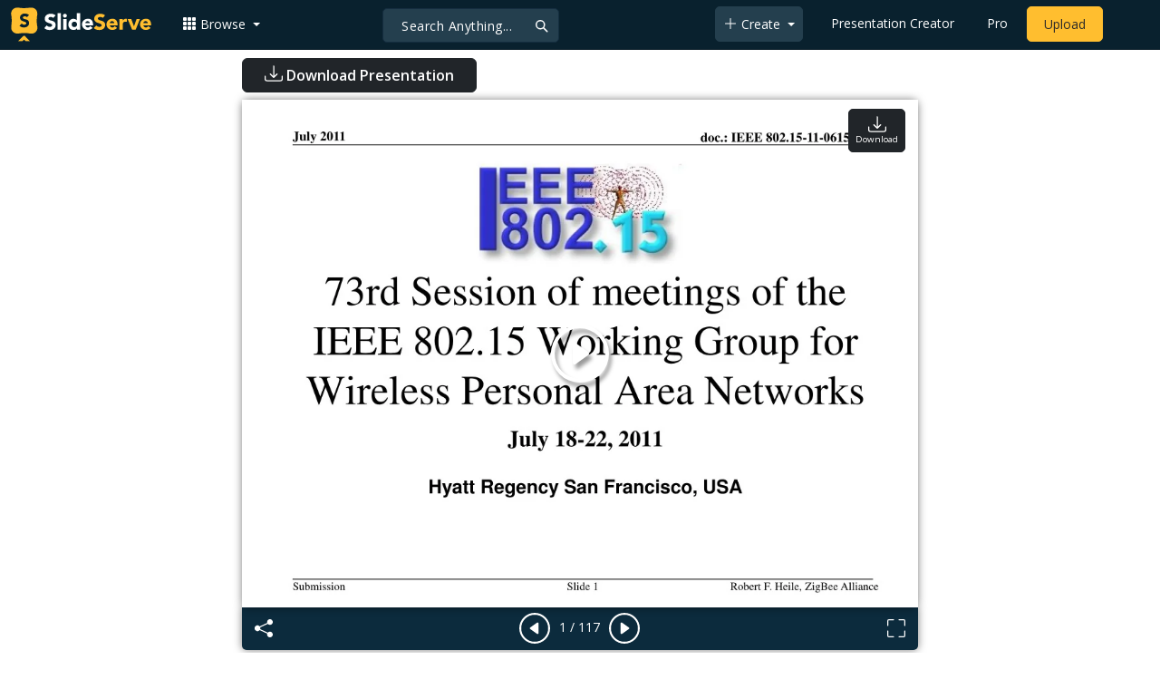

--- FILE ---
content_type: text/html; charset=UTF-8
request_url: https://fr.slideserve.com/karlcollins/73rd-session-of-meetings-of-the-ieee-802-15-working-group-for-wireless-personal-area-networks-powerpoint-ppt-presentation
body_size: 25887
content:
<!doctype html>
<html lang="en">
<head>

<meta charset="utf-8">
<title>PPT - 73rd Session of meetings of the IEEE 802.15 Working Group for Wireless Personal Area Networks PowerPoint Presentation - ID:9720236</title>
<meta name="viewport" content="width=device-width, initial-scale=1" >
<meta name="description" content="Summary of the 73rd Session of IEEE 802.15 discussing Wireless Personal Area Networks and key objectives achieved during the meetings in San Francisco. Topics include MAC enhancements, Active RFID, Smart Utility Networks, and Body Area Networking. Slideshow 9720236 by karlcollins" >
<meta name="robots" content="index, follow" >
<meta property="fb:app_id" content="117162848378808" >
<link href='https://www.slideserve.com/img/favicon.ico' type='image/x-icon' rel='shortcut icon' >
<link rel="canonical" href="https://www.slideserve.com/karlcollins/73rd-session-of-meetings-of-the-ieee-802-15-working-group-for-wireless-personal-area-networks-powerpoint-ppt-presentation" >
<link rel="alternate" hreflang="en" href="https://www.slideserve.com/karlcollins/73rd-session-of-meetings-of-the-ieee-802-15-working-group-for-wireless-personal-area-networks-powerpoint-ppt-presentation" >
<link rel="alternate" hreflang="fr" href="https://fr.slideserve.com/karlcollins/73rd-session-of-meetings-of-the-ieee-802-15-working-group-for-wireless-personal-area-networks-powerpoint-ppt-presentation" >
<link rel="alternate" hreflang="x-default" href="https://www.slideserve.com/karlcollins/73rd-session-of-meetings-of-the-ieee-802-15-working-group-for-wireless-personal-area-networks-powerpoint-ppt-presentation" >
<meta name="abstract" content="PPT - 73rd Session of meetings of the IEEE 802.15 Working Group for Wireless Personal Area Networks PowerPoint Presentation - ID:9720236" >
<meta name="author" content="karlcollins" >
<meta name="copyright" content="PPT - 73rd Session of meetings of the IEEE 802.15 Working Group for Wireless Personal Area Networks PowerPoint Presentation - ID:9720236 - by karlcollins" >
<link rel="image_src" href="https://cdn5.slideserve.com/9720236/73rd-session-of-meetings-of-the-ieee-802-15-working-group-for-wireless-personal-area-networks-n.jpg" >
<meta property="og:site_name" content="SlideServe" >
<meta property="og:type" content="website">
<meta property="og:url" content="https://www.slideserve.com/karlcollins/73rd-session-of-meetings-of-the-ieee-802-15-working-group-for-wireless-personal-area-networks-powerpoint-ppt-presentation" >
<meta property="og:title" content="73rd Session of meetings of the IEEE 802.15 Working Group for Wireless Personal Area Networks - SlideServe" >
<meta property="og:description" content="Summary of the 73rd Session of IEEE 802.15 discussing Wireless Personal Area Networks and key objectives achieved during the meetings in San Francisco. Topics include MAC enhancements, Active RFID, Smart Utility Networks, and Body Area Networking." >
<meta property="og:image" itemprop="image" content="https://cdn5.slideserve.com/9720236/73rd-session-of-meetings-of-the-ieee-802-15-working-group-for-wireless-personal-area-networks-n.jpg" >
	
<meta name="twitter:card" value="player" >
<meta name="twitter:site" value="@SlideServe" >
<meta name="twitter:title" value="73rd Session of meetings of the IEEE 802.15 Working Group for Wireless Personal Area Networks - SlideServe" >
<meta name="twitter:description" value="Summary of the 73rd Session of IEEE 802.15 discussing Wireless Personal Area Networks and key objectives achieved during the meetings in San Francisco. Topics include MAC enhancements, Active RFID, Smart Utility Networks, and Body Area Networking." >
<meta name="twitter:player" value="https://www.slideserve.com/embed/9720236" class="twitter_player" >
<meta name="twitter:player:width" value="342" >
<meta name="twitter:player:height" value="291" >
<meta  name="twitter:image" value="https://cdn5.slideserve.com/9720236/73rd-session-of-meetings-of-the-ieee-802-15-working-group-for-wireless-personal-area-networks-n.jpg" class="twitter_image" >
  
   <link rel="stylesheet" href="https://www.slideserve.com/bootstrap-5.3.2-dist/css/bootstrap.min.css?v=1.0">
<style>
/*custom css for nav-bar*/    
html,body{overflow-x:hidden;}
body{min-height:100vh; font-family: 'Open Sans', sans-serif;}  
section{padding:3rem 0;}
.navbar-collapse {font-size: 14px;}
a{color:#fff;text-decoration:none;}
a:hover{color: #1271a5;}
.text-dark a{--bs-text-opacity:1; color:rgba(var(--bs-dark-rgb),var(--bs-text-opacity))!important;}
.mtc{margin-top:55px !important;}
.dropdown-item.active, .dropdown-item:active{background-color:unset}
.bi{vertical-align:-0.125em;fill:currentColor;}
.fw-prebold{font-weight:600 !important;}
.bg-dark{background-color:#09212e !important;}
.nav-scroller .nav {color:rgba(255, 255, 255, .75);}
.nav-scroller .nav-link{padding-top:.75rem;padding-bottom:.75rem;font-size:.875rem;color:#6c757d;}
.nav-scroller .nav-link:hover{color:#007bff;}
.nav-scroller .active{font-weight:500;color:#343a40;}
.bg-purple{background-color:#6f42c1;}             
.navbar{position:fixed;width:100%;min-height:55px;left:0px;top:0px;height:45px;margin:0;padding:2px 0px;border:0;border-bottom:1px solid #061924;background:#0c2b3d;color:#f5f5f5;box-shadow:0 2px 0 rgba(255, 255, 255, .07);z-index:1000;}
.nav-container{max-width:1540px;}
.nav-logo{max-width:155px;height:auto;}
.navbar-toggler{border:0;color:rgb(255 255 255);}
.f-size{width:1em;height:1em;display:inline-flex;} 
.ms-auto .nav-item{padding-right:10px;padding-left:10px;}
.nav-item, .nav-link, .navbar-search input::placeholder{color:#fff;}
.navbar-search{position:absolute;left:50%;top:9px;transform:translateX(-109%);z-index:1000;}
.navbar-search input{letter-spacing:0.5px;background:#243f4e;border:1px solid #152e40;border-radius:5px !important;color:#f5f5f5;font-size:14px;font-weight:400;padding:7.5px 20px;margin-right:5px;letter-spacing:0.5px;color:#fff;background-image:url("data:image/svg+xml;charset=utf-8,%3Csvg xmlns='http://www.w3.org/2000/svg' width='18' height='18' viewBox='0 0 24 24' fill='none' stroke='%23fff' stroke-width='2' stroke-linecap='round' stroke-linejoin='round'%3E%3Ccircle cx='11' cy='11' r='6'/%3E%3Cpath d='M21 21L15.65 15.65'/%3E%3C/svg%3E");background-repeat:no-repeat;background-position:right 10px center;} 
.navbar-search .btn-navs-back{position:fixed;left:0px;border:0;background:#09212e;color:#fff;width:54px;display:none;}
.navbar-login1{border:none;display:inline-block;text-decoration:none;text-align:center;color:#fff;background-color:transparent;min-width: 48px; min-height: 48px;} 
.navbar-login{
width: 48px;  /* Minimum touch size */
    height: 48px;
    display: flex;
    align-items: center;
    justify-content: center;
    padding: 8px;
    border-radius: 8px; /* Optional for rounded corners */
    border: none;
    background: transparent; /* Match navbar */
    cursor: pointer;
  }

.logged-in{padding-left:18px;}
.logged-in img{max-width:35px;}
.account-in.show{left:unset;right:30px;}
.my-account img{padding:0.3rem;max-width:4rem;}
.my-account .middle{align-items:center;display:flex;padding:0 1rem;}
.my-account .text{padding-left:0.2rem;overflow:hidden;text-overflow:ellipsis;max-width:calc(100% - 4rem);}
.my-account .small{font-size:71%;color:#92a9b9;}
.my-account p{margin:0;}

.navbar-nav.me-auto{padding-left:10px;}
.navbar-nav.ms-auto .dropdown{padding-left:5px;}
.dropdown-menu{background-color:#152e40;}
.dropdown-item{color:#fff;}
.dropdown-divider{border-top:1px solid #2b4252;}
.button-dark{background-color:#243f4e;border:1px solid #243f4e;margin:0px 3px;border-radius:5px;}
.upload-dark .nav-link{color:#fff;}
.upload-yello{background-color:#ffbe2f;border:1px solid #ffbe2f;margin:0px 3px;border-radius:5px;color:#2b2a2a !important;}
.upload-yello .nav-link{color:#2b2a2a;text-align:center}
.form-control.search:focus{color:#fff;background-color:#243f4e;border-color:#243f4e;outline:unset;box-shadow:unset;}

.g-ad-container {width: 100%;max-width: 728px;margin: 0 auto;padding: 0px;box-sizing: border-box;}
.g-ad {width: 100%;height: auto;text-align: center;padding: 0px;box-sizing: border-box;}
 /* Style for mobile */
@media screen and (max-width: 600px) {
		.ad-container {max-width: 300px;}
		.g-ad {height: 150px;}
}

/*[device width] >1320px*/
@media (min-width:1320px){.navbar-search{min-width:500px;transform:translateX(-77%);}}            
/*[device width] <991.98px*/
@media (max-width:991.98px){
  .mtc{margin-top:45px !important;}
  .navbar{min-height:55px;}
  .offcanvas-collapse{position:fixed;top:45px;bottom:0;right:100%;width:100%;padding-right:1rem;padding-left:1rem;overflow-y:auto;visibility:hidden;background-color:#0b2b3d;transition:transform .3s ease-in-out, visibility .3s ease-in-out;}
  .offcanvas-collapse.open{visibility:visible;transform:translateX(100%);}
  .navbar-toggler:focus{box-shadow:unset;}
  .navbar .navbar-brand{position:absolute;left:50%;top:50%;transform:translate(-50%,-50%);}
  .navbar-login{position:absolute;right:0px;margin-left: 10px;} 
  .navbar-login a {display: block;padding: 10px 16px; }
  .navbar-search{top:7px;width:10px;right:100px;left:unset;transform:unset;}
  .navbar-search input{background-color:#09212e;border:0;}
  .navbar-search input:focus{position:fixed;width:calc(100% - 60px);right:0px;}
  .navbar-search input:focus + .btn-navs-back{display:unset;}
}
	
	.ss-listing {box-shadow: rgba(0, 0, 0, 0.1) 0px 4px 12px; border: 0px;}
	.ss-listing p {font-size: 14px;}
	.ss-listing .card-footer {color: #6b6b6b; font-size: 14px; margin-top: 5px;}
	.ss-listing .card-footer a {color: #6b6b6b !important;}
	
	.ss-topics {box-shadow: rgba(0, 0, 0, 0.1) 0px 4px 12px; border: 0px;b}
	.player {box-shadow: 0px 0px 10px 0px rgba(0, 0, 0, 0.50);}
	.sharecontainer {background: #fbfbfb;}
/*custom css for nav-bar*/
	
	@media (max-width: 769px) { 
		.footer-copyright {display: block !important; text-align: center; width: 100%;}
		.footer-icon {margin: 0 auto;}
		.nav-logo { max-width: 130px; height: auto;}
		.mob-dark-btn { padding: 10px;}
	}
	
	/*@media (min-width:1500px) and (max-width:1559px) {
    .container-player { max-width: 76%;}
    }*/
	
	@media (min-width: 1600px), (min-width: 1500px) and (-webkit-device-pixel-ratio: 1.25) {
    .container-player { max-width: 62%;}
     }
	
	@media (min-width: 1600px), (min-width: 1500px) and (-webkit-device-pixel-ratio: 2) {
    /*.container-player { max-width: 1150px;}*/
	.container-player { max-width: 1331px;}	
     }
	
	/*@media (min-width: 1600px) .container { max-width: 1331px;}*/
	
	/*@media (min-width:1560px) and (max-width:1600px) {
    .container-player { max-width: 1520px;}
    }*/
}
	
</style>  <style>.player-ctrls{display:flex;justify-content:center;background-color:#0c2b3d;border:0px solid #FFF;border-bottom:0;box-shadow: 0px 0px 10px 0px rgba(0, 0, 0, 0.50);border-radius:0 0 5px 5px;min-height:47px;padding-top:3px;}
   .player-ctrls button{background-color:transparent;border:0;}  
   .player-ctrls .bi{color:#fff;}
   .p-fit,.p-fit .carousel,.p-fit .carousel-inner,.p-fit .carousel-item{height:100%;margin:0;} 
   .p-fit .carousel-item img{object-fit:contain;width:100%;height:100%;}
   .sticky{position:absolute;z-index:990;right:14px;top:10px;flex-direction:column;align-items:center;justify-content:center;text-align:center;padding:6px 7px;border-radius:5px;font-size:0.7rem;}
   .p-fit .sticky{display:none !important;}
   .mid{position:absolute;left:50%;top:50%;transform:translate(-50%,-50%);flex-direction:column;align-items:center;justify-content:center;}
   .carousel-item.end,.carousel-item.share{background:#ccc;}
   .carousel-item img.empty{opacity:0;}   
   .carousel-fade .carousel-item{transition:unset;}
   .carousel-fade .carousel-item{opacity:1!important;}
   .carousel-item.share{z-index:2!important;}
   .sharecontainer{position:absolute;left:0px;top:0px;overflow-y:auto;}
   /*.dshare{width:70%;position:relative;left:50%;top:0px;transform:translateX(-50%);flex-direction:column;align-items:center;justify-content:center;}
   .dshare form,.dshare h5{width:100%}   
   .dshare input{margin:4px 0px;}
   .dshare .form-control:focus,.accordion-button:focus{border-color:unset; box-shadow:unset;}
   .dshare textarea{height:70px}*/

   .end .sticky.btn,.share .sticky.btn{display:none !important;}
   .touchable .btn-play{display:none !important;}
   .btn-play{z-index:1;border:0;background:transparent;}
   svg.play{width:5vw;height:5vw;color:#fff;}
   #player.play .btn-play{display:none !important;};
   #player ::-webkit-scrollbar{width:10px;background-color:#f5f5f5; height:10px;}
   #player ::-webkit-scrollbar-thumb{background-color:#d2d2d2;}
   #player ::-webkit-scrollbar-thumb:hover{background-color:#7a7a7a;}
   #player ::-webkit-scrollbar-thumb:active{background-color:#7a7a7a;}
   #player ::-webkit-scrollbar-thumb{background-color:#d2d2d2; border-radius:5px;}
   #player.lcur{cursor:url(/img/player/left.png),pointer}
   #player.rcur{cursor:url(/img/player/right.png),pointer}
   #pC .flip{-webkit-transform: scaleX(-1);transform: scaleX(-1);}
   #pC .anim:hover{opacity:.7;filter:alpha(opacity=70);-webkit-transform: scale(1.1);transform: scale(1.1);}
   #pC .anim{-webkit-transition:all .4s ease;transition: all .4s ease;}
   #pC .card-title{-webkit-line-clamp: 1;}
  
</style> <style>
  /*-----------card display--------------------------------*/
  .card-body{padding-bottom:2px;}
  .card-title,.card-text{overflow:hidden;display:-webkit-box;-webkit-line-clamp:1;-webkit-box-orient:vertical;text-overflow:ellipsis;}
  /*.card-title{font-family:'Roboto Slab',serif}*/
  .card-text{-webkit-line-clamp:2;}
  /*.card-title{max-height:45px;overflow:hidden;white-space:nowrap;text-overflow: ellipsis;font-family:'Roboto Slab',serif;margin:0 10px 10px;}
  .card-text{max-height:45px;height:40px;overflow:hidden;text-overflow:ellipsis;margin: 0 10px 10px;font-size: 13px;}*/
  .card-text.only{height:22px;margin-top:-6px;}
  .card-footer{background: transparent; border-top:0;}
  .card-footer.mt-{margin-top:-6px;}
  /*.card-footer ul{list-style:none;padding:0px;font-size:12px;line-height:18px;font-weight:400;display:flex;margin:5px 10px 5px;letter-spacing: 0.50px;}  */
  .card a:hover{color: #2b2a2a!important;}
  .card a{text-decoration: none;color: rgb(43,42,42)!important;}
  .row-cols-md-3 .card-img-top{margin:8px;width:calc(100% - 16px);}
  .pb{padding-bottom:50px}  
  /*-----------card display/-------------------------------*/  
</style>   <link rel="preload" as="image" href="https://cdn5.slideserve.com/9720236/73rd-session-of-meetings-of-the-ieee-802-15-working-group-for-wireless-personal-area-networks-dt.jpg" type="image/jpeg" imagesrcset="https://cdn5.slideserve.com/9720236/73rd-session-of-meetings-of-the-ieee-802-15-working-group-for-wireless-personal-area-networks-dt.jpg 320w, https://cdn5.slideserve.com/9720236/73rd-session-of-meetings-of-the-ieee-802-15-working-group-for-wireless-personal-area-networks-n.jpg 720w, https://cdn5.slideserve.com/9720236/73rd-session-of-meetings-of-the-ieee-802-15-working-group-for-wireless-personal-area-networks-l.jpg 1024w" imagesizes="(max-width: 480px) 320px, (max-width: 1024px) 720px, 1024px">
<style>
  .card-body{padding:0.2rem 0.5rem;}
  .card-title{font-size:0.9rem;-webkit-line-clamp:2; font-weight: 600;}
  .card-text{font-size:0.8rem}
  .img-d{aspect-ratio:32/24;overflow:hidden; box-shadow: rgba(0, 0, 0, 0.1) 0px 4px 12px;}
  .r-list{min-width:0;background-color:rgba(255, 255, 255, 0.70);background-clip:border-box;padding:5px;border-radius:5px;}
  .profile-pc{margin:0px;display:block;padding:0px;width:25px;height:25px;background-color:#fff;border:1px solid #dee2e6;border-radius:0.25rem;max-width:100%;}
  .btn.like .fill,.btn.like.active .line{display:none;}
  .btn.like.active .fill{display:unset;}
  .follow{padding: 2px 12px; position: relative; font-size: 14px; border: 1px solid #dee2e6; left: 0px; background: #ffffff; border-radius: 5px;}
  .follow:hover{color:#fff!important;background-color:#2a3f4f;border-color:#2a3f4f;}
  .tab-content>.active{display:flex;}
  .nav-tabs .nav-link{font-size:16px;color:#000;border:0;}
  .nav-tabs .nav-link.active{color: #2b2a2a!important;background-color: rgba(238, 238, 238, 0); border-bottom: 2px solid #09212e;}
  .fade:not(.show){opacity:0;display:none;}
  .download-arrow-img{width:50px;height:50px;}
  .ad-area{text-align:center;align-items:center;justify-content:center;display:flex; margin-top:30px;margin-bottom:100px;}
  .ad-container{height:500px;}
  .dashed-line-container{display:flex;align-items:center;justify-content:center;}
  .dashed-line{position:relative;flex-grow:1;height:1px;border-top: 1px dashed #000;}
  .end-text{margin:0 20px;font-size: 1rem;}
  .d-text{font-size:1rem;color:#565656;display:flow;text-align:left;}
  .s-highlight{color:#825f3f;cursor:pointer;}
  #tscript {margin:0px 20px;padding:0px; clear:both;font-size:14px}
  #tscript li {margin-bottom: 10px;}
  #tscript p {margin-bottom:5px; word-break: break-word;}
  #tscript a{font-weight:700;color:#2b2a2a;}
  #tscript a:hover{text-decoration:underline;}
  .card-img-hoz { margin-left: 10px; display: flex; align-items: flex-start; justify-content: center; flex-direction: column; flex-wrap: nowrap; align-content: center; word-break: break-word;}
   hr { color: inherit;border-top: 2px solid #dee2e6; opacity: 1;}

  #relatedmore .card {box-shadow: rgba(0, 0, 0, 0.1) 0px 4px 12px; padding: 10px; min-height: 140px; margin: 10px; }
  #relatedmore .img-d { box-shadow: none;}

  .ss_sharemodal .sharecontainer hr{border-top:var(--bs-modal-footer-border-width) solid var(--bs-modal-footer-border-color);}
  .ss_sharemodal .sharecontainer .form-control{box-shadow: rgb(0 0 0 / 6%) 0px 4px 12px;}
  .ad-slot{justify-content: center; align-items: center;background-color: #fff; color: #666;font-size: 16px;}
  #fsimg{content-visibility: auto;}

  @media (min-width: 1200px) {.h1, h1 { font-size:2rem; font-weight: 600;}}
  @media (max-width: 991.98px){.d-text{font-size:0.9rem;} .download-arrow-img{width:40px;height:40px; margin-left:14px}}
</style>
</head>
<body>
  <svg xmlns="http://www.w3.org/2000/svg" style="display: none;">  
  <symbol id="heart" viewBox="0 0 16 16">
    <path d="m8 2.748-.717-.737C5.6.281 2.514.878 1.4 3.053c-.523 1.023-.641 2.5.314 4.385.92 1.815 2.834 3.989 6.286 6.357 3.452-2.368 5.365-4.542 6.286-6.357.955-1.886.838-3.362.314-4.385C13.486.878 10.4.28 8.717 2.01L8 2.748zM8 15C-7.333 4.868 3.279-3.04 7.824 1.143c.06.055.119.112.176.171a3.12 3.12 0 0 1 .176-.17C12.72-3.042 23.333 4.867 8 15z"/>
  </symbol>
  <symbol id="heart-fill" viewBox="0 0 16 16">
    <path fill-rule="evenodd" d="M8 1.314C12.438-3.248 23.534 4.735 8 15-7.534 4.736 3.562-3.248 8 1.314z"/>
  </symbol>
  <symbol id="share" viewBox="0 0 16 16">
    <path d="M13.5 1a1.5 1.5 0 1 0 0 3 1.5 1.5 0 0 0 0-3zM11 2.5a2.5 2.5 0 1 1 .603 1.628l-6.718 3.12a2.499 2.499 0 0 1 0 1.504l6.718 3.12a2.5 2.5 0 1 1-.488.876l-6.718-3.12a2.5 2.5 0 1 1 0-3.256l6.718-3.12A2.5 2.5 0 0 1 11 2.5zm-8.5 4a1.5 1.5 0 1 0 0 3 1.5 1.5 0 0 0 0-3zm11 5.5a1.5 1.5 0 1 0 0 3 1.5 1.5 0 0 0 0-3z"/>
  </symbol>
  <symbol id="flag" viewBox="0 0 16 16">
    <path d="M14.778.085A.5.5 0 0 1 15 .5V8a.5.5 0 0 1-.314.464L14.5 8l.186.464-.003.001-.006.003-.023.009a12.435 12.435 0 0 1-.397.15c-.264.095-.631.223-1.047.35-.816.252-1.879.523-2.71.523-.847 0-1.548-.28-2.158-.525l-.028-.01C7.68 8.71 7.14 8.5 6.5 8.5c-.7 0-1.638.23-2.437.477A19.626 19.626 0 0 0 3 9.342V15.5a.5.5 0 0 1-1 0V.5a.5.5 0 0 1 1 0v.282c.226-.079.496-.17.79-.26C4.606.272 5.67 0 6.5 0c.84 0 1.524.277 2.121.519l.043.018C9.286.788 9.828 1 10.5 1c.7 0 1.638-.23 2.437-.477a19.587 19.587 0 0 0 1.349-.476l.019-.007.004-.002h.001M14 1.221c-.22.078-.48.167-.766.255-.81.252-1.872.523-2.734.523-.886 0-1.592-.286-2.203-.534l-.008-.003C7.662 1.21 7.139 1 6.5 1c-.669 0-1.606.229-2.415.478A21.294 21.294 0 0 0 3 1.845v6.433c.22-.078.48-.167.766-.255C4.576 7.77 5.638 7.5 6.5 7.5c.847 0 1.548.28 2.158.525l.028.01C9.32 8.29 9.86 8.5 10.5 8.5c.668 0 1.606-.229 2.415-.478A21.317 21.317 0 0 0 14 7.655V1.222z"/>
  </symbol>  
  <symbol id="download" viewBox="0 0 16 16">
    <path d="M.5 9.9a.5.5 0 0 1 .5.5v2.5a1 1 0 0 0 1 1h12a1 1 0 0 0 1-1v-2.5a.5.5 0 0 1 1 0v2.5a2 2 0 0 1-2 2H2a2 2 0 0 1-2-2v-2.5a.5.5 0 0 1 .5-.5z"/>
    <path d="M7.646 11.854a.5.5 0 0 0 .708 0l3-3a.5.5 0 0 0-.708-.708L8.5 10.293V1.5a.5.5 0 0 0-1 0v8.793L5.354 8.146a.5.5 0 1 0-.708.708l3 3z"/>
  </symbol>  
</svg>  <svg xmlns="http://www.w3.org/2000/svg" style="display: none;">
    <symbol id="play-circle" viewBox="0 0 16 16">
      <path d="M8 15A7 7 0 1 1 8 1a7 7 0 0 1 0 14zm0 1A8 8 0 1 0 8 0a8 8 0 0 0 0 16z"/>
      <path d="M6.271 5.055a.5.5 0 0 1 .52.038l3.5 2.5a.5.5 0 0 1 0 .814l-3.5 2.5A.5.5 0 0 1 6 10.5v-5a.5.5 0 0 1 .271-.445z"/>
    </symbol>  
    <symbol id="caret-right-fill" viewBox="0 0 16 16">
      <path d="m12.14 8.753-5.482 4.796c-.646.566-1.658.106-1.658-.753V3.204a1 1 0 0 1 1.659-.753l5.48 4.796a1 1 0 0 1 0 1.506z"/>
    </symbol>
    <symbol id="caret-left-fill" viewBox="0 0 16 16">
       <path d="m3.86 8.753 5.482 4.796c.646.566 1.658.106 1.658-.753V3.204a1 1 0 0 0-1.659-.753l-5.48 4.796a1 1 0 0 0 0 1.506z"/>
    </symbol>
    <symbol id="share-fill" viewBox="0 0 16 16">
      <path d="M11 2.5a2.5 2.5 0 1 1 .603 1.628l-6.718 3.12a2.499 2.499 0 0 1 0 1.504l6.718 3.12a2.5 2.5 0 1 1-.488.876l-6.718-3.12a2.5 2.5 0 1 1 0-3.256l6.718-3.12A2.5 2.5 0 0 1 11 2.5z"/>
    </symbol>
    <symbol id="arrow-counterclockwise" viewBox="0 0 16 16">
      <path fill-rule="evenodd" d="M8 3a5 5 0 1 1-4.546 2.914.5.5 0 0 0-.908-.417A6 6 0 1 0 8 2v1z"/>
      <path d="M8 4.466V.534a.25.25 0 0 0-.41-.192L5.23 2.308a.25.25 0 0 0 0 .384l2.36 1.966A.25.25 0 0 0 8 4.466z"/>
    </symbol>
    <symbol  id="download" viewBox="0 0 16 16">
      <path d="M.5 9.9a.5.5 0 0 1 .5.5v2.5a1 1 0 0 0 1 1h12a1 1 0 0 0 1-1v-2.5a.5.5 0 0 1 1 0v2.5a2 2 0 0 1-2 2H2a2 2 0 0 1-2-2v-2.5a.5.5 0 0 1 .5-.5z"/>
      <path d="M7.646 11.854a.5.5 0 0 0 .708 0l3-3a.5.5 0 0 0-.708-.708L8.5 10.293V1.5a.5.5 0 0 0-1 0v8.793L5.354 8.146a.5.5 0 1 0-.708.708l3 3z"/>
    </symbol>
    <symbol id="reply-fill" viewBox="0 0 16 16">
      <path d="M5.921 11.9 1.353 8.62a.719.719 0 0 1 0-1.238L5.921 4.1A.716.716 0 0 1 7 4.719V6c1.5 0 6 0 7 8-2.5-4.5-7-4-7-4v1.281c0 .56-.606.898-1.079.62z"/>
    </symbol>
    <symbol id="fullscreen" viewBox="0 0 16 16">
      <path d="M1.5 1a.5.5 0 0 0-.5.5v4a.5.5 0 0 1-1 0v-4A1.5 1.5 0 0 1 1.5 0h4a.5.5 0 0 1 0 1h-4zM10 .5a.5.5 0 0 1 .5-.5h4A1.5 1.5 0 0 1 16 1.5v4a.5.5 0 0 1-1 0v-4a.5.5 0 0 0-.5-.5h-4a.5.5 0 0 1-.5-.5zM.5 10a.5.5 0 0 1 .5.5v4a.5.5 0 0 0 .5.5h4a.5.5 0 0 1 0 1h-4A1.5 1.5 0 0 1 0 14.5v-4a.5.5 0 0 1 .5-.5zm15 0a.5.5 0 0 1 .5.5v4a1.5 1.5 0 0 1-1.5 1.5h-4a.5.5 0 0 1 0-1h4a.5.5 0 0 0 .5-.5v-4a.5.5 0 0 1 .5-.5z"/>
    </symbol>
    <symbol id="fullscreen-exit" viewBox="0 0 16 16">
      <path d="M5.5 0a.5.5 0 0 1 .5.5v4A1.5 1.5 0 0 1 4.5 6h-4a.5.5 0 0 1 0-1h4a.5.5 0 0 0 .5-.5v-4a.5.5 0 0 1 .5-.5zm5 0a.5.5 0 0 1 .5.5v4a.5.5 0 0 0 .5.5h4a.5.5 0 0 1 0 1h-4A1.5 1.5 0 0 1 10 4.5v-4a.5.5 0 0 1 .5-.5zM0 10.5a.5.5 0 0 1 .5-.5h4A1.5 1.5 0 0 1 6 11.5v4a.5.5 0 0 1-1 0v-4a.5.5 0 0 0-.5-.5h-4a.5.5 0 0 1-.5-.5zm10 1a1.5 1.5 0 0 1 1.5-1.5h4a.5.5 0 0 1 0 1h-4a.5.5 0 0 0-.5.5v4a.5.5 0 0 1-1 0v-4z"/>
    </symbol> 
    <symbol id="clipboard" viewBox="0 0 16 16">
      <path d="M4 1.5H3a2 2 0 0 0-2 2V14a2 2 0 0 0 2 2h10a2 2 0 0 0 2-2V3.5a2 2 0 0 0-2-2h-1v1h1a1 1 0 0 1 1 1V14a1 1 0 0 1-1 1H3a1 1 0 0 1-1-1V3.5a1 1 0 0 1 1-1h1v-1z"/>
      <path d="M9.5 1a.5.5 0 0 1 .5.5v1a.5.5 0 0 1-.5.5h-3a.5.5 0 0 1-.5-.5v-1a.5.5 0 0 1 .5-.5h3zm-3-1A1.5 1.5 0 0 0 5 1.5v1A1.5 1.5 0 0 0 6.5 4h3A1.5 1.5 0 0 0 11 2.5v-1A1.5 1.5 0 0 0 9.5 0h-3z"/>
    </symbol>
    <symbol id="check2" viewBox="0 0 16 16">
      <path d="M13.854 3.646a.5.5 0 0 1 0 .708l-7 7a.5.5 0 0 1-.708 0l-3.5-3.5a.5.5 0 1 1 .708-.708L6.5 10.293l6.646-6.647a.5.5 0 0 1 .708 0z"/>
    </symbol>
</svg>  <svg xmlns="http://www.w3.org/2000/svg" style="display: none;">  
  <symbol id="grid-3x3-gap-fill" viewBox="0 0 16 16">
    <path d="M1 2a1 1 0 0 1 1-1h2a1 1 0 0 1 1 1v2a1 1 0 0 1-1 1H2a1 1 0 0 1-1-1V2zm5 0a1 1 0 0 1 1-1h2a1 1 0 0 1 1 1v2a1 1 0 0 1-1 1H7a1 1 0 0 1-1-1V2zm5 0a1 1 0 0 1 1-1h2a1 1 0 0 1 1 1v2a1 1 0 0 1-1 1h-2a1 1 0 0 1-1-1V2zM1 7a1 1 0 0 1 1-1h2a1 1 0 0 1 1 1v2a1 1 0 0 1-1 1H2a1 1 0 0 1-1-1V7zm5 0a1 1 0 0 1 1-1h2a1 1 0 0 1 1 1v2a1 1 0 0 1-1 1H7a1 1 0 0 1-1-1V7zm5 0a1 1 0 0 1 1-1h2a1 1 0 0 1 1 1v2a1 1 0 0 1-1 1h-2a1 1 0 0 1-1-1V7zM1 12a1 1 0 0 1 1-1h2a1 1 0 0 1 1 1v2a1 1 0 0 1-1 1H2a1 1 0 0 1-1-1v-2zm5 0a1 1 0 0 1 1-1h2a1 1 0 0 1 1 1v2a1 1 0 0 1-1 1H7a1 1 0 0 1-1-1v-2zm5 0a1 1 0 0 1 1-1h2a1 1 0 0 1 1 1v2a1 1 0 0 1-1 1h-2a1 1 0 0 1-1-1v-2z"/>
  </symbol>
  <symbol id="plus-lg" viewBox="0 0 16 16">
    <path fill-rule="evenodd" d="M8 2a.5.5 0 0 1 .5.5v5h5a.5.5 0 0 1 0 1h-5v5a.5.5 0 0 1-1 0v-5h-5a.5.5 0 0 1 0-1h5v-5A.5.5 0 0 1 8 2Z"/>
  </symbol>
  <symbol id="person-plus" viewBox="0 0 16 16">
    <path d="M6 8a3 3 0 1 0 0-6 3 3 0 0 0 0 6zm2-3a2 2 0 1 1-4 0 2 2 0 0 1 4 0zm4 8c0 1-1 1-1 1H1s-1 0-1-1 1-4 6-4 6 3 6 4zm-1-.004c-.001-.246-.154-.986-.832-1.664C9.516 10.68 8.289 10 6 10c-2.29 0-3.516.68-4.168 1.332-.678.678-.83 1.418-.832 1.664h10z"/>
    <path fill-rule="evenodd" d="M13.5 5a.5.5 0 0 1 .5.5V7h1.5a.5.5 0 0 1 0 1H14v1.5a.5.5 0 0 1-1 0V8h-1.5a.5.5 0 0 1 0-1H13V5.5a.5.5 0 0 1 .5-.5z"/>
  </symbol>
  <symbol id="arrow-left" viewBox="0 0 16 16">
    <path fill-rule="evenodd" d="M15 8a.5.5 0 0 0-.5-.5H2.707l3.147-3.146a.5.5 0 1 0-.708-.708l-4 4a.5.5 0 0 0 0 .708l4 4a.5.5 0 0 0 .708-.708L2.707 8.5H14.5A.5.5 0 0 0 15 8z"/>
  </symbol>
  <symbol id="facebook" viewBox="0 0 16 16">
    <path d="M16 8.049c0-4.446-3.582-8.05-8-8.05C3.58 0-.002 3.603-.002 8.05c0 4.017 2.926 7.347 6.75 7.951v-5.625h-2.03V8.05H6.75V6.275c0-2.017 1.195-3.131 3.022-3.131.876 0 1.791.157 1.791.157v1.98h-1.009c-.993 0-1.303.621-1.303 1.258v1.51h2.218l-.354 2.326H9.25V16c3.824-.604 6.75-3.934 6.75-7.951z"/>
  </symbol>
  <symbol id="twitter" viewBox="0 0 16 16">
    <path d="M5.026 15c6.038 0 9.341-5.003 9.341-9.334 0-.14 0-.282-.006-.422A6.685 6.685 0 0 0 16 3.542a6.658 6.658 0 0 1-1.889.518 3.301 3.301 0 0 0 1.447-1.817 6.533 6.533 0 0 1-2.087.793A3.286 3.286 0 0 0 7.875 6.03a9.325 9.325 0 0 1-6.767-3.429 3.289 3.289 0 0 0 1.018 4.382A3.323 3.323 0 0 1 .64 6.575v.045a3.288 3.288 0 0 0 2.632 3.218 3.203 3.203 0 0 1-.865.115 3.23 3.23 0 0 1-.614-.057 3.283 3.283 0 0 0 3.067 2.277A6.588 6.588 0 0 1 .78 13.58a6.32 6.32 0 0 1-.78-.045A9.344 9.344 0 0 0 5.026 15z"/>
  </symbol>
  <symbol id="youtube" viewBox="0 0 16 16">
    <path d="M8.051 1.999h.089c.822.003 4.987.033 6.11.335a2.01 2.01 0 0 1 1.415 1.42c.101.38.172.883.22 1.402l.01.104.022.26.008.104c.065.914.073 1.77.074 1.957v.075c-.001.194-.01 1.108-.082 2.06l-.008.105-.009.104c-.05.572-.124 1.14-.235 1.558a2.007 2.007 0 0 1-1.415 1.42c-1.16.312-5.569.334-6.18.335h-.142c-.309 0-1.587-.006-2.927-.052l-.17-.006-.087-.004-.171-.007-.171-.007c-1.11-.049-2.167-.128-2.654-.26a2.007 2.007 0 0 1-1.415-1.419c-.111-.417-.185-.986-.235-1.558L.09 9.82l-.008-.104A31.4 31.4 0 0 1 0 7.68v-.123c.002-.215.01-.958.064-1.778l.007-.103.003-.052.008-.104.022-.26.01-.104c.048-.519.119-1.023.22-1.402a2.007 2.007 0 0 1 1.415-1.42c.487-.13 1.544-.21 2.654-.26l.17-.007.172-.006.086-.003.171-.007A99.788 99.788 0 0 1 7.858 2h.193zM6.4 5.209v4.818l4.157-2.408L6.4 5.209z"/>
  </symbol>
  <symbol id="pinterest" viewBox="0 0 16 16">
    <path d="M8 0a8 8 0 0 0-2.915 15.452c-.07-.633-.134-1.606.027-2.297.146-.625.938-3.977.938-3.977s-.239-.479-.239-1.187c0-1.113.645-1.943 1.448-1.943.682 0 1.012.512 1.012 1.127 0 .686-.437 1.712-.663 2.663-.188.796.4 1.446 1.185 1.446 1.422 0 2.515-1.5 2.515-3.664 0-1.915-1.377-3.254-3.342-3.254-2.276 0-3.612 1.707-3.612 3.471 0 .688.265 1.425.595 1.826a.24.24 0 0 1 .056.23c-.061.252-.196.796-.222.907-.035.146-.116.177-.268.107-1-.465-1.624-1.926-1.624-3.1 0-2.523 1.834-4.84 5.286-4.84 2.775 0 4.932 1.977 4.932 4.62 0 2.757-1.739 4.976-4.151 4.976-.811 0-1.573-.421-1.834-.919l-.498 1.902c-.181.695-.669 1.566-.995 2.097A8 8 0 1 0 8 0z"/>
  </symbol>
</svg>  <!-- Navigation -->
<nav class="navbar navbar-expand-lg fixed-top navbar-dark bg-dark" aria-label="Main navigation">
  <div class="container-fluid nav-container">
    <button class="navbar-toggler p-0 border-0" type="button" id="navbarSideCollapse" aria-label="Toggle navigation">
      <span class="navbar-toggler-icon f-size"></span>
    </button>
    <a class="navbar-brand" href="\">
      <img class="nav-logo" title="SlideServe" alt="SlideServe" src="https://www.slideserve.com/img/logo.svg" width="562" height="139">
    </a>
    <form class="form-inline ml-3 navbar-search" action="/search/presentations/">
        <div class="input-group">
          <input type="text" class="form-control search" name="q" placeholder="Search Anything...">
          <button class="btn btn-navs-back" type="button">
            <svg class="bi" width="24" height="24"><use xlink:href="#arrow-left"></use></svg>
          </button>
        </div>
    </form>
    <div class="navbar-collapse offcanvas-collapse">
        <ul class="navbar-nav me-auto">
          <li class="nav-item dropdown">
            <a class="nav-link dropdown-toggle" href="#" role="button" data-bs-toggle="dropdown" aria-expanded="false">
              <svg class="bi" width="16" height="16"><use xlink:href="#grid-3x3-gap-fill"></use></svg>
              <span>Browse</span>
            </a>
            <ul class="dropdown-menu" aria-labelledby="navbarDropdown">
              <li><a class="dropdown-item"  href="/presentations">Recent Presentations</a></li>
              <li><a class="dropdown-item"  href="/articles">Recent Articles</a></li>
              <li><a class="dropdown-item" href="/topics">Content Topics</a></li>
              <li><a class="dropdown-item" href="/updates">Updated Contents</a></li>
              <li><a class="dropdown-item" href="/featured">Featured Contents</a></li>
              <li><hr class="dropdown-divider"></li>
              <li><a class="dropdown-item" href="/powerpoint-templates">PowerPoint Templates</a></li>
            </ul>
          </li>
        </ul>
        <ul class="navbar-nav ms-auto">
          <li class="nav-item dropdown">
            <button class="nav-link dropdown-toggle button-dark mob-dark-btn" href="#" role="button" data-bs-toggle="dropdown" aria-expanded="false">
              <svg class="bi" width="16" height="16"><use xlink:href="#plus-lg"></use></svg>
              <span>Create</span>
            </button>
            <ul class="dropdown-menu" aria-labelledby="navbarDropdown">
              <li><a class="dropdown-item" href="/create">Presentation</a></li>
              <li><a class="dropdown-item" href="/online-article">Article</a></li>
              <li><a class="dropdown-item" href="/online-survey">Survey</a></li>
              <li><a class="dropdown-item" href="/online-quiz">Quiz</a></li>
              <li><a class="dropdown-item" href="/lead-generation">Lead-form</a></li>
              <li><a class="dropdown-item" href="/create?type=ebook">E-Book</a></li>
            </ul>
          </li>
          <li class="nav-item">
            <a class="nav-link" href="https://www.slideserve.com/create">Presentation Creator</a>
          </li>
          <li class="nav-item">
            <a class="nav-link" href="/pro">Pro</a>
          </li>
          <li class="nav-item upload-yello">
            <a class="nav-link" href="/upload" aria-label="Upload content to SlideServe">Upload</a>
          </li>
        </ul>
    </div>
    <button class="navbar-login" aria-label="Login to SlideServe"></button>
  </div>
</nav>
<!-- Navigation/ -->
  <section class="mb-0 pb-0">
      <div class="container container-player mt-3 px-1">
        <div class="row">
                    <div class="col-xl-2 col-lg-3 col-md-3 col-sm-12 d-none d-md-block mb-2"></div>
          <div class="col-xl-8 col-lg-6 col-md-6 col-sm-12 d-none d-md-block mb-2">
            <button class="btn btn-dark px-4 fw-prebold" type="button" id="mdbtn" title="Download" data-sroll-to-download="true">
              <svg class="bi" width="20" height="20"><use xlink:href="#download"></use></svg>
              <span>Download</span>
              <span class="d-none d-sm-inline-flex">Presentation</span>
            </button>
          </div>
          <div class="col-xl-2 col-lg-3 col-md-3 col-sm-12 d-none d-md-block mb-2"></div>
                    <!-- left ad -->
          <div class="col-xl-2 col-lg-3 col-md-3 col-sm-12 d-none d-md-block text-end dadd-l ad-slot"    id="ad1"   >
          </div>
          <!-- left ad/ -->
          <!-- player -->
          <div class="col-xl-8 col-lg-6 col-md-6 col-sm-12">
            <div id="pC">
              <div id="player" class="carousel slide pause carousel-fade" style="box-shadow: 0px 0px 10px 0px rgba(0, 0, 0, 0.50);border-radius: 7px;">
                                <div class="d-none d-sm-flex sticky btn btn-dark fw-normal" data-sroll-to-download="true">
                  <svg class="bi" width="20" height="20"><use xlink:href="#download"></use></svg>
                  <small>Download</small>
                </div>
                                <div class="carousel-inner">
                  <div class="carousel-item active" data-si="0">
                                        <img src="https://cdn5.slideserve.com/9720236/73rd-session-of-meetings-of-the-ieee-802-15-working-group-for-wireless-personal-area-networks-dt.jpg" class="d-block w-100" id="fsimg" width="720" style="aspect-ratio:32/24;" alt="73rd session of meetings of the ieee 802 15 working group for wireless personal area networks" loading="eager" fetchpriority="high" srcset="https://cdn5.slideserve.com/9720236/73rd-session-of-meetings-of-the-ieee-802-15-working-group-for-wireless-personal-area-networks-dt.jpg 320w,https://cdn5.slideserve.com/9720236/73rd-session-of-meetings-of-the-ieee-802-15-working-group-for-wireless-personal-area-networks-n.jpg 720w,https://cdn5.slideserve.com/9720236/73rd-session-of-meetings-of-the-ieee-802-15-working-group-for-wireless-personal-area-networks-l.jpg 1024w" sizes="(max-width: 480px) 320px, (max-width: 1024px) 720px, 1024px">
                                      </div>
                </div>
                <button class="mid btn-play d-none d-sm-flex" type="button" title="play">
                  <svg style="filter: drop-shadow(3px 5px 2px rgb(0 0 0 / 0.4));" class="bi play anim" width="120" height="120"><use xlink:href="#play-circle"></use></svg>
                </button>
              </div>
              <div class="player-ctrls">
                <div class="col justify-content-strat d-flex px-2">
                  <button class="anim" type="button"  data-bs-share="true" title="share">
                    <svg class="bi" width="20" height="20"><use xlink:href="#share-fill"></use></svg>
                  </button>
                </div>
                <div class="col justify-content-center d-flex">
                  <button class="anim btn-prev" type="button" data-bs-target="#player" title="previous">
                    <svg class="flip bi" width="34" height="34">
                      <use class="d-none d-sm-flex" xlink:href="#play-circle"></use>
                      <use class="d-flex d-sm-none" xlink:href="#caret-right-fill"></use>
                    </svg>
                  </button>
                  <small class="px-1 text-white mt-2 text-nowrap" data-bs-number="117">1 / 117</small>
                  <button class="anim btn-next" type="button" data-bs-target="#player" title="next">
                   <svg class="bi" width="34" height="34">
                    <use class="d-none d-sm-flex" xlink:href="#play-circle"></use>
                    <use class="d-flex d-sm-none" xlink:href="#caret-right-fill"></use>
                  </svg>
                  </button>
                </div>
                <div class="col justify-content-end d-flex px-2">
                  <button class="anim" type="button" data-bs-fscreen="true" title="fullscreen">
                    <svg class="bi" width="20" height="20"><use xlink:href="#fullscreen"></use></svg>
                  </button>
                </div>
              </div>
            </div>
                        <div class="col-xl-12 col-lg-12 col-md-12 col-sm-12 d-flex justify-content-end">
              <button class="btn btn-dark px-4 mt-2 fw-prebold d-flex d-sm-none" type="button" id="dbtnd" title="Download" data-sroll-to-download="true">
                <svg class="bi" width="20" height="20"><use xlink:href="#download"></use></svg>
                <span class="px-2">Download</span>
              </button>
              <button class="fw-normal m-1 btn bg-transparent border-0 d-none d-sm-flex fw-prebold" data-sroll-to-download="true">  Download Presentation &gt;&gt;</button>
            </div>
                      </div>
          <!-- player/ -->
          <!-- right ad -->
          <div class="col-xl-2 col-lg-3 col-md-3 col-sm-12 d-none d-md-block text-start dadd-r ad-slot"  id="ad2"  >
          </div>
          <!-- right ad/ -->
          <!-- player bottom ad -->
          <div class="col-xl-12 col-lg-12 col-md-12 col-sm-12 mb-3 d-flex justify-content-center">
                                        <div class ="d-none d-md-block dadd" style="width:60%; height:5px; margin-top:15px; display: block; margin:8px auto;"></div>
                       
            <div class="d-block d-md-none m-2 madd" style="width:100%; height:90px; margin-top:15px; display: block; margin:8px auto;">
              <div class="read ad-slot" id="ad4" style="width:100%; height:90px; margin-top:15px; display: block; margin:8px auto;">                 
              </div>
            </div>
                      </div>
          <!-- player bottom ad/ -->
          </div>
        </div>
    </section>
    <section class="m-0 p-0">
      <div class="container mt-0 px-1">
        <div class="row">
          <!-- left -->
          <div class="col-xl-8 col-lg-7 col-md-7 col-sm-12 col-spacing mb-3 px-4" id="lc">
            <div class="row">
              <h1 class="fw-prebold">73rd Session of meetings of the IEEE 802.15 Working Group for Wireless Personal Area Networks</h1>
              <div class="d-inline-flex justify-content-strat px-2">
                <p class="px-2"><time datetime="2024-07-16" itemprop="datePublished">Jul 16, 2024</time></p>
                <p class=" px-2 like-views"> 1.17k likes | 1.2k Vues </p>
              </div>
              <p>Summary of the 73rd Session of IEEE 802.15 discussing Wireless Personal Area Networks and key objectives achieved during the meetings in San Francisco. Topics include MAC enhancements, Active RFID, Smart Utility Networks, and Body Area Networking.</p>
              <div class="d-inline-flex justify-content-strat px-2">
                <button class="btn like bg-transparent border-0 px-3" type="button" title="Like">
                  <svg class="bi" width="20" height="20"><use class="line" xlink:href="#heart"></use><use class="fill" xlink:href="#heart-fill"></use></svg>
                </button>
                <!-- Button trigger modal -->
                <button class="btn share bg-transparent border-0 px-3" type="button" title="Share" data-bs-toggle="modal" data-bs-target="#sssharemodal">
                  <svg class="bi" width="20" height="20"><use xlink:href="#share"></use></svg>
                </button>
                <!-- Modal start-->
                <div class="ss_sharemodal modal fade" id="sssharemodal" tabindex="-1" aria-labelledby="sssharemodalLabel" aria-hidden="true">
                  <div class="modal-dialog modal-lg">
                    <div class="modal-content bg-light">
                      <div class="modal-header border-0">
                        <h1 class="modal-title fs-5" id="sssharemodalLabel"></h1>
                        <button type="button" class="btn-close" data-bs-dismiss="modal" aria-label="Close"></button>
                      </div>
                      <div class="modal-body px-5 pt-0 pb-2">

                        <div class="position-relative bg-light sharecontainer w-100 h-100">
                          <div class="justify-content-center mb-5">
                            <h5>Share Presentation</h5>
                            <div style="min-height: 48px" class="d-flex sharethis-inline-share-buttons st-center  st-inline-share-buttons st-animated" id="st-1"></div>
                            <hr>
                            <h5 class="pt-3">Embed Code</h5>
                            <div class="input-group mb-3"><textarea style="min-height:140px;" type="text" class="form-control iembed"></textarea><button id="copyEmbed" class="bg-transparent border-0 p-2" type="button" title="Copy embed link to clipboard"><svg class="bi" width="20" height="20"><use xlink:href="#clipboard"></use></svg></button></div>
                            <hr><h5 class="pt-3">Link</h5><div class="input-group mb-3"><input type="text" class="form-control ilink" value=""><button id="copyLink" class="bg-transparent border-0 p-2" type="button" title="Copy link to clipboard"><svg class="bi" width="20" height="20"><use xlink:href="#clipboard"></use></svg></button></div></div></div>
                      </div>
                      <div class="modal-footer">
                      </div>
                    </div>
                  </div>
                </div>
                <!-- Modal end -->
                <button class="btn report bg-transparent border-0 px-3" type="button" title="Report">
                  <svg class="bi" width="20" height="20"><use xlink:href="#flag"></use></svg>
                </button>
                                <button class="btn bg-transparent border-0 px-3" type="button" title="Download" data-sroll-to-download="true">
                  <svg class="bi" width="20" height="20"><use xlink:href="#download"></use></svg>
                   <span>Download</span>
                   <span class="d-none d-sm-inline-flex">Presentation</span>
                </button>
                              </div>
                            <ul class="nav justify-content-strat mt-3 text-dark">
                                  <li  class="nav-item px-2 m-2 border border-dark-subtle rounded-pill">
                    <a style="color: #575757 !important;"  href="/search/ieee-80215-ppt-presentation">ieee 80215</a>
                 </li>
                                  <li  class="nav-item px-2 m-2 border border-dark-subtle rounded-pill">
                    <a style="color: #575757 !important;"  href="/search/wireless-personal-area-networks-ppt-presentation">wireless personal area networks</a>
                 </li>
                                  <li  class="nav-item px-2 m-2 border border-dark-subtle rounded-pill">
                    <a style="color: #575757 !important;"  href="/search/working-group-meeting-ppt-presentation">working group meeting</a>
                 </li>
                                  <li  class="nav-item px-2 m-2 border border-dark-subtle rounded-pill">
                    <a style="color: #575757 !important;"  href="/search/san-francisco-ppt-presentation">san francisco</a>
                 </li>
                                  <li  class="nav-item px-2 m-2 border border-dark-subtle rounded-pill">
                    <a style="color: #575757 !important;"  href="/search/mac-enhancements-ppt-presentation">mac enhancements</a>
                 </li>
                                  <li  class="nav-item px-2 m-2 border border-dark-subtle rounded-pill">
                    <a style="color: #575757 !important;"  href="/search/active-rfid-ppt-presentation">active rfid</a>
                 </li>
                                  <li  class="nav-item px-2 m-2 border border-dark-subtle rounded-pill">
                    <a style="color: #575757 !important;"  href="/search/smart-utility-networks-ppt-presentation">smart utility networks</a>
                 </li>
                                  <li  class="nav-item px-2 m-2 border border-dark-subtle rounded-pill">
                    <a style="color: #575757 !important;"  href="/search/body-area-networking-ppt-presentation">body area networking</a>
                 </li>
                               </ul>
                            <div class="d-inline-flex justify-content-strat px-2 mt-5">
                <img class="profile-pc me-2" width="25" src="https://www.slideserve.com/photo/912031.jpg" loading="lazy" alt="karlcollins">
                <a href="/karlcollins" itemprop="url" rel="author" title="karlcollins">
                  <span class="fw-bold text-dark">karlcollins</span>
                </a>
                <button class="bi follow ms-2" type="button" title="Follow">
                   + Follow
                </button>
              </div>
            </div>
            <input type="hidden" name="video_uid" id="video_uid" value="912031" />
            <input type="hidden" name="video_vid" id="video_vid" value="9720236" />
            <input type="hidden" name="video_node" id="video_node" value="5" />
            <input type="hidden" name="vido_link" id="vido_link" value="73rd-session-of-meetings-of-the-ieee-802-15-working-group-for-wireless-personal-area-networks-powerpoint-ppt-presentation">
            <input type="hidden" name="vido_uname" id="vido_uname" value="karlcollins" />
            <div class="row" id="dC">
              <div class="col-md-12 col-sm-12" id="dA">
                <span class="h2 d-flex mt-4 text-nowrap fw-bold">Télécharger la présentation                  <img class="download-arrow-img" width="50" height="50" src="https://www.slideserve.com/img/output_cBjjdt.gif" alt="">
                </span>
                <h2 class="fw-normal h6 my-3">73rd Session of meetings of the IEEE 802.15 Working Group for Wireless Personal Area Networks</h2>
                <div class="d-text">
                  <strong class="h6 fw-bold">An Image/Link below is provided (as is) to download presentation</strong>
                  <span class="d-none d-sm-flex">Download Policy: Content on the Website is provided to you AS IS for your information and personal use and may not be sold / licensed / shared on other websites without getting consent from its author.</span>
                  <span class="d-inline d-sm-none">Content is provided to you AS IS for your information and personal use only. </span>
                  <span class="s-highlight" id="download-link">Download presentation by click this link.</span>
                  <span class="d-none d-sm-inline">While downloading, if for some reason you are not able to download a presentation, the publisher may have deleted the file from their server.</span>
                  <span class="d-inline d-sm-none">During download, if you can't get a presentation, the file might be deleted by the publisher.</span>
                </div>
                <div class="ad-area" style="display:block;">
                                      <div class="ad-container w-100 d-none d-md-block ad-slot d-flex justify-content-center" id="ad5">                    
                    </div>
                    <div class="w-100 d-block d-md-none" id="mobileAdd">
                      <div class="g-ad-container">
                        <div class="g-ad ad-slot" id="ad6">                           
                         </div>
                      </div>
                    </div>
                                  </div>
                <div class="dashed-line-container mx-5 mt-1">
                  <div class="dashed-line"></div><p class="end-text"> E N D </p><div class="dashed-line"></div>
                </div>                
              </div>
            </div>
            <div class="row m-0 mt-5">
              <div class="container p-0 mt-5">
                <h3 class="fw-normal h5">Presentation Transcript</h3>
                <hr class=" mt-0 mb-3 mt-1">
                                <div class="d-none d-md-block mt-5" id="ad8">                  
                </div>
                                <ol id="tscript"><li value="1"><p><strong><a href="https://image5.slideserve.com/9720236/73rd-session-of-meetings-of-the-ieee-802-15-working-group-for-wireless-personal-area-networks-l.jpg" title="73rd session of meetings of the ieee 802 15 working group for wireless personal area networks" target="_blank">73rd Session of meetings of the IEEE 802.15 Working Group</a></strong> for Wireless Personal Area Networks July 18-22, 2011 Hyatt Regency San Francisco, USA Robert F. Heile, ZigBee Alliance</p></li><li value="2"><p><strong><a href="https://image5.slideserve.com/9720236/802-15wg-chair-bob-heile-zigbee-alliance-l.jpg" title="802 15wg chair bob heile zigbee alliance" target="_blank">802.15WG Chair</a></strong> Bob Heile, ZigBee Alliance 802.15 Vice Chairs Rick Alfvin, VeriLAN Pat Kinney, Kinney Consulting Secretary Pat Kinney, Kinney Consulting Assistant Secretary Mike McInnis, Boeing Working Group Technical Editor James Gilb To add your name  to the WG/TG/SG/IG reflectors  please go to www.ieee802.org/15 Study Groups/Interest Groups New Projects (WNG),  Interpretations, Rules Pat Kinney, Kinney Consulting Study Groups: Personal Space Communications (PSC) Acting Chair, Myung Lee, CUNY 4TV TV White Space PHY for 15.4 Interest Groups: Key Management Protocol (KMP) Chair: Robert Moskowitz, Verizon Spectrum Resource Use (SRU) Chair: Shoichi Kitazawa,  ATR Wave Engineering Laboratories TerraHertz (THZ) Chair: Thomas Kürner,  Technische Universität Braunschweig Task Groups TG4j MBAN 15.4 PHY Ray Krasinski, Philips Chair TG4e 15.4 MAC Enhancements Seong-Soon  Joo,  ETRI Chair TG4f  Active RFID Mike McInnis, Boeing Chair TG4k Low Energy Critical Infrastructure Pat Kinney, Kinney Consulting Chair TG4g  Smart Utility Networks Phil Beecher, Consultant Chair TG6 Body Area Networking Art Astrin, Astrin Radio Chair TG7 Visible Light Comm. Eun Tae Won, Samsung Chair TG4h 15.4 Corrigendum 1 Pat Kinney, Kinney Consulting Chair TG4i 15.4 Roll-up James Gilb Chair 802.15 Organization Chart Robert F. Heile, ZigBee Alliance</p></li><li value="3"><p><strong><a href="https://image5.slideserve.com/9720236/san-francisco-session-objectives-july-17-22-2011-l.jpg" title="san francisco session objectives july 17 22 2011" target="_blank">San Francisco Session ObjectivesJuly 17-22, 2011</a></strong> TASK GROUP4e --MAC Enhancements • Confirm Ballot Resolution Committee • Secure approval to start Sponsor Ballot TASK GROUP-4f Active RFID • Confirm Ballot Resolution Committee • Secure approval to start Sponsor Ballot TASK GROUP-4g Smart Utility Networks • Confirm Ballot Resolution Committee • Secure approval to start Sponsor Ballot TASK GROUP-4h 15.4-2006 Corrigendum 1 • Secure EC approval to withdraw PAR Robert F. Heile, ZigBee Alliance</p></li><li value="4"><p><strong><a href="https://image5.slideserve.com/9720236/san-francisco-session-objectives-july-17-22-2011-l.jpg" title="san francisco session objectives july 17 22 2011" target="_blank">San Francisco Session ObjectivesJuly 17-22, 2011</a></strong> TASK GROUP-4i 15.4-Roll up of a, c, and d • Project Complete TASK GROUP-4j MBAN Phy Amendment • Review responses to CFA • Update Project Plan/Timeline TASK GROUP-4k Low Energy Critical Infrastructure Monitoring • Review responses to CFA • Update Project Plan/Timeline Robert F. Heile, ZigBee Alliance</p></li><li value="5"><p><strong><a href="https://image5.slideserve.com/9720236/san-francisco-session-objectives-july-17-22-2011-l.jpg" title="san francisco session objectives july 17 22 2011" target="_blank">San Francisco Session ObjectivesJuly 17-22, 2011</a></strong> TASK GROUP 6 –Body Area Networking: • Confirm Ballot Resolution Committee • Secure approval to start Sponsor Ballot • Update Project Timeline TASK GROUP 7-VISIBLE LIGHT COMMUNICATIONS • Project Complete • Prepare draft Press Release Robert F. Heile, ZigBee Alliance</p></li><li value="6"><p><strong><a href="https://image5.slideserve.com/9720236/san-francisco-session-objectives-july-17-22-2011-l.jpg" title="san francisco session objectives july 17 22 2011" target="_blank">San Francisco Session ObjectivesJuly 17-22, 2011</a></strong> • Study Group: Personal Space Communication (PSC) • Work on Drafts of PAR and 5C • Discuss future of the Committee • Study Group: TV White Space PHY for 15.4 (4TV) • Respond to comments on draft of PAR and 5C • Secure EC approval to forward to NesCom Robert F. Heile, ZigBee Alliance</p></li><li value="7"><p><strong><a href="https://image5.slideserve.com/9720236/san-francisco-session-objectives-july-17-22-2011-l.jpg" title="san francisco session objectives july 17 22 2011" target="_blank">San Francisco Session ObjectivesJuly 17-22, 2011</a></strong> • Key Management  Protocol (KMP) Interest Group: • Review Contributions • Discuss future of the Committee • Spectrum Resource Use (SRU) Interest Group: • Hear Contributions • Discuss future of the Committee • THz Interest Group: • Hear Contributions • Discuss future of the Committee Robert F. Heile, ZigBee Alliance</p></li><li value="8"><p><strong><a href="https://image5.slideserve.com/9720236/san-francisco-session-objectives-july-17-22-2011-l.jpg" title="san francisco session objectives july 17 22 2011" target="_blank">San Francisco Session ObjectivesJuly 17-22, 2011</a></strong> NEW PROJECTS SUBCOMMITTEE • Report on WNG progress • Hear new presentations Robert F. Heile, ZigBee Alliance</p></li><li value="9"><p><strong><a href="https://image5.slideserve.com/9720236/robert-f-heile-zigbee-alliance-l.jpg" title="robert f heile zigbee alliance" target="_blank">Robert F. Heile, ZigBee Alliance</a></strong></p></li><li value="10"><p><strong><a href="https://image5.slideserve.com/9720236/results-of-802-15-session-73-hyatt-regency-san-francisco-july-17-22-2011-l.jpg" title="results of 802 15 session 73 hyatt regency san francisco july 17 22 2011" target="_blank">Results of 802.15 Session 73Hyatt Regency San FranciscoJuly</a></strong> 17-22, 2011 Robert F. Heile, ZigBee Alliance</p></li><li value="11"><p><strong><a href="https://image5.slideserve.com/9720236/closing-report-for-task-group-4e-802-15-4-mac-enhancements-l.jpg" title="closing report for task group 4e 802 15 4 mac enhancements" target="_blank">Closing Report for Task Group 4e802.15.4 MAC Enhancements</a></strong> Seong-Soon  Joo,  ETRI Chair Robert F. Heile, ZigBee Alliance</p></li><li value="12"><p><strong><a href="https://image5.slideserve.com/9720236/tg4e-par-scope-of-proposed-standard-l.jpg" title="tg4e par scope of proposed standard" target="_blank">TG4e PAR </a></strong> Scope of Proposed Standard  • The intention of this amendment is to enhance and add functionality to the 802.15.4-2006 MAC to a) better support the industrial markets and b) permit compatibility with modifications being proposed within the Chinese WPAN. • Specifically, the MAC enhancements are limited to: • TDMA: to provide a) determinism, b) enhanced utilization of bandwidth • Channel Hopping: to provide additional robustness in high interfering environments and enhance coexistence with other wireless networks • GTS: to increase its flexibility such as a) supporting peer to peer, b) the length of the slot, and c) number of slots • CSMA: to improve throughput and reduce energy consumption • Security: to add support for additional options such as asymmetrical keys • Low latency: to reduce end to end delivery time such as needed for control applications</p></li><li value="13"><p><strong><a href="https://image5.slideserve.com/9720236/tg4e-par-purpose-of-proposed-standard-l.jpg" title="tg4e par purpose of proposed standard" target="_blank">TG4e-PAR</a></strong> Purpose of Proposed Standard</p></li><li value="14"><p><strong><a href="https://image5.slideserve.com/9720236/meeting-goals-l.jpg" title="meeting goals" target="_blank">Meeting Goals</a></strong> • Review outcome of Letter Ballot 77 • TG Review of Coexistence Assurance document • TG motion to approve and request WG approve the formation of a Ballot Resolution Committee for the Sponsor Ballot  • TG motion to request WG to petition EC to release draft to Sponsor Ballot </p></li><li value="15"><p><strong><a href="https://image5.slideserve.com/9720236/tg4e-meetings-this-week-l.jpg" title="tg4e meetings this week" target="_blank">TG4e Meetings This Week</a></strong></p></li><li value="16"><p><strong><a href="https://image5.slideserve.com/9720236/tg4e-officers-l.jpg" title="tg4e officers" target="_blank">TG4e Officers</a></strong> • Chair:		Seong-Soon Joo  • Vice Chair:	TBD • Secretary:	TBD • Technical Editing • Chief Editor: Ludwig Winkel • Liang Li, Wun-Cheol Jeong, Jonathan Simon, Ben Rolfe • Ballot Resolution Committee: • Seong-Soon Joo • Pat Kinney (chair) • Ludwig Winkel • Wei Hong • Jeff King • Wun-Cheol Jeong • Chang Sub Shin • Ben Rolfe • Yang Yang • Myung Lee • Jonathan Simon • Kazuyuki Yasukawa</p></li><li value="17"><p><strong><a href="https://image5.slideserve.com/9720236/802-15-4-mac-pictorial-l.jpg" title="802 15 4 mac pictorial" target="_blank">802.15.4 MAC Pictorial</a></strong> Factory Automation ISA, HCF Contention-Free Contention-Free TDMA E-GTS ZigBee, 802.15.5 Contention Access nonbeacon-enabled PAN beacon-enabled PAN Overhead Reduction/Security Low Energy Red	Existing Users Blue	TG4e adds Black	Informational Channel Diversity Blink frames (RFID)</p></li><li value="18"><p><strong><a href="https://image5.slideserve.com/9720236/lb77-cumulative-results-l.jpg" title="lb77 cumulative results" target="_blank">LB77 Cumulative Results</a></strong> 		LB60	LB69	LB73 	LB77     Aggregate	 VOTERS	217	217	217 	217	217	 VOTED		164	71	45  	37	180	 YES		128	62	41	37	165	 ABSTAIN	11	2	1	0	12	 NO		25	7	3	0	3 % VOTERS	76%	33%	21%	17%	83%	 % YES		84%	90%	20%	100%	98.2%	 % ABSTAIN	7%	3%	2%	0%	6.7%	 Comments	0 (5 comments withdrawn)</p></li><li value="19"><p><strong><a href="https://image5.slideserve.com/9720236/tg4e-schedule-l.jpg" title="tg4e schedule" target="_blank">TG4e Schedule</a></strong> TG4e Editor completion			8 Oct 2010 Letter Ballot Start (30-day)			8 Oct 2010 Letter Ballot Close				7 Nov 2010 Resolve comments				20 Jan 2011 Recirculation (15-day)			25 Feb 2011 Resolve comments				17 Mar 2011 Recirculation II (15-day)			21 Apr 2011 Resolve comments				8 May 2011 Recirculation III (15-day)			7 Jun 2011 Sponsor Ballot  (30-day)			5 Aug 2011 Resolve comments				19 Sep 2011 Recirculation (15-day)		24 Oct 2011 IEEE RevCom approval			Mar 2012 &lt;Seong-Soon Joo&gt;, &lt;ETRI&gt;</p></li><li value="20"><p><strong><a href="https://image5.slideserve.com/9720236/task-group-motion-l.jpg" title="task group motion" target="_blank">Task Group Motion</a></strong> TG4e requests that 802.15 WG approve the following individuals as the Ballot Resolution Committee for the Sponsor Ballot of 802.15.4e : Seong-Soon Joo, Pat Kinney(Chair), Ludwig Winkel, Wei Hong, Jeff King, Wun-Cheol Jeong, Chang Sub Shin, Ben Rolfe, Yang Yang, Myung Lee, Jonathan Simon, and Kazuyuki Yasukawa.  Moved:  Pat Kinney Seconded:  Jonathan Simon Approved by unanimous consent</p></li><li value="21"><p><strong><a href="https://image5.slideserve.com/9720236/task-group-motion-l.jpg" title="task group motion" target="_blank">Task Group Motion</a></strong> TG4e requests that 802.15 WG requests approval from the EC to submit 802.15.4e draft (d6P802-15-4e_Draft_Standard.pdf) to Sponsor Ballot. Moved:  Ludwig Winkel Seconded:  Liang Li Approved by unanimous consent</p></li><li value="22"><p><strong><a href="https://image5.slideserve.com/9720236/wg-motion-l.jpg" title="wg motion" target="_blank">WG Motion</a></strong> Motion to form the 802.15.4e Sponsor Ballot Resolution Committee Move that 802.15 WG approve the following individuals as the Ballot Resolution Committee for the Sponsor Ballot of 802.15.4e : Seong-Soon Joo, Pat Kinney(Chair), Ludwig Winkel, Wei Hong, Jeff King, Wun-Cheol Jeong, Chang Sub Shin, Ben Rolfe, Yang Yang, Myung Lee, Jonathan Simon, and Kazuyuki Yasukawa.  Moved:  Seong-Soon Joo Seconded: Vote results:</p></li><li value="23"><p><strong><a href="https://image5.slideserve.com/9720236/wg-motion-l.jpg" title="wg motion" target="_blank">WG Motion</a></strong> Motion to go to Sponsor Ballot Move that 802.15 WG requests approval from the EC to submit 802.15.4e draft (d6P802-15-4e_Draft_Standard.pdf) to Sponsor Ballot. Moved:  Seong-Soon Joo Seconded: Vote results:</p></li><li value="24"><p><strong><a href="https://image5.slideserve.com/9720236/closing-report-for-task-group-4f-802-15-4-phy-for-active-rfid-l.jpg" title="closing report for task group 4f 802 15 4 phy for active rfid" target="_blank">Closing Report for Task Group 4f802.15.4 PHY for Active RFID</a></strong> Mike McInnis, Boeing Chair Robert F. Heile, ZigBee Alliance</p></li><li value="25"><p><strong><a href="https://image5.slideserve.com/9720236/ieee-802-15-4f-active-rfid-closing-report-16th-l.jpg" title="ieee 802 15 4f active rfid closing report 16th" target="_blank">IEEE 802.15.4f Active RFID</a></strong> Closing Report 16th Meeting as a Task Group San Francisco July 21, 2011 Mike McInnis, The Boeing Company</p></li><li value="26"><p><strong><a href="https://image5.slideserve.com/9720236/ieee-802-15-4f-active-rfid-meeting-overview-chair-l.jpg" title="ieee 802 15 4f active rfid meeting overview chair" target="_blank">IEEE 802.15.4f Active RFID Meeting Overview</a></strong> • Chair:          Mike McInnis • 	Vice-Chair: Tim Harrington  • Secretary:    Open • Technical Editor: Tim Harrington • TG4f meeting time slot number reduced from 8 to 4 for this week. • Administrative meeting documents during this session: •         	15-11-0454-02 -Agenda-San-Francisco-July-2011 • 	15-11-0488-00 -Opening-Introduction-July-2011 • 	15-11-0494-00-Letter-ballot-80-comment-resolution-on-d5P802-15-4f-draft • 	15-11-0520-00 – Active-RFID-Mid-Week-Report-San-Francisco-July-2011 • 	15-11-0521-00 -Active-RFID-Minutes-San-Francisco-July-2011 Mike McInnis, The Boeing Company</p></li><li value="27"><p><strong><a href="https://image5.slideserve.com/9720236/tg4f-meeting-sessions-this-week-l.jpg" title="tg4f meeting sessions this week" target="_blank">TG4f Meeting Sessions This Week</a></strong> Mike McInnis, The Boeing Company</p></li><li value="28"><p><strong><a href="https://image5.slideserve.com/9720236/tg4f-vote-tally-results-l.jpg" title="tg4f vote tally results" target="_blank">TG4f Vote Tally Results</a></strong></p></li><li value="29"><p><strong><a href="https://image5.slideserve.com/9720236/all-july-2011-tg4f-meeting-goals-were-achieved-l.jpg" title="all july 2011 tg4f meeting goals were achieved" target="_blank">All July 2011 TG4f Meeting Goals Were Achieved</a></strong> • Resolved LB #80 comment on TG4f draft standard document #5. LB80 comment resolution document number 0494-00 • Resolved comment received from LB #80. • Technical = 1 • Comment is Out-Of-Scope. • Editorial = 0 • No New ‘NO’ Votes • No New Comments • Planned and prepared for release of TG4f draft #5 document to Sponsor Ballot. • Created and approved 802.15 TG4f and TG4f-to-802.15 WG motions. • Created TG4f slides for 802 Executive Committee Closing Report as requested by 802.15 WG Chair.  Mike McInnis, The Boeing Company</p></li><li value="30"><p><strong><a href="https://image5.slideserve.com/9720236/september-2011-tg4f-sb-brc-meeting-goals-okinawa-l.jpg" title="september 2011 tg4f sb brc meeting goals okinawa" target="_blank">September 2011 TG4f SB BRC Meeting Goals - Okinawa</a></strong> • Resolve comments from initial IEEE-SA 30 day Sponsor Ballot release of TG4f d5 draft standard document. • Revise draft TG4f document per accepted comment resolutions and release for 10 day SB. Mike McInnis, The Boeing Company</p></li><li value="31"><p><strong><a href="https://image5.slideserve.com/9720236/slide31-l.jpg" title="slide31" target="_blank">802.15 Project Meeting Dates and</a></strong> Locationshttp://grouper.ieee.org/groups/802/15/pub/Meeting_Plan.html Mike McInnis, The Boeing Company</p></li><li value="32"><p><strong><a href="https://image5.slideserve.com/9720236/draft-802-15-4f-timeline-next-meeting-goals-l.jpg" title="draft 802 15 4f timeline next meeting goals" target="_blank">Draft 802.15.4f Timeline- Next Meeting Goals</a></strong> Goals for September meeting in Okinawa Mike McInnis, The Boeing Company</p></li><li value="33"><p><strong><a href="https://image5.slideserve.com/9720236/next-steps-sign-up-for-802-15-4f-active-rfid-l.jpg" title="next steps sign up for 802 15 4f active rfid" target="_blank">Next Steps</a></strong> • Sign up for 802.15.4f Active RFID e-mail reflector • http://grouper.ieee.org/groups/802/15/pub/Subscribe.html • STDS-802-15-4f@listserv.ieee.org • Next Meeting • September 19-23, 2011 in Okinawa, Japan Mike McInnis, The Boeing Company</p></li><li value="34"><p><strong><a href="https://image5.slideserve.com/9720236/tg4f-officers-l.jpg" title="tg4f officers" target="_blank">TG4f Officers</a></strong> Chair:		Mike McInnis Vice Chair:	Tim Harrington  Secretary:	Volunteer during meetings Technical Editors:	Tim Harrington Mike McInnis, The Boeing Company</p></li><li value="35"><p><strong><a href="https://image5.slideserve.com/9720236/closing-report-for-task-group-4g-802-15-4-phy-for-smart-utility-networks-l.jpg" title="closing report for task group 4g 802 15 4 phy for smart utility networks" target="_blank">Closing Report for Task Group 4g802.15.4 PHY for Smart</a></strong> Utility Networks Phil Beecher,  Consultant Chair Robert F. Heile, ZigBee Alliance</p></li><li value="36"><p><strong><a href="https://image5.slideserve.com/9720236/tg4g-sun-par-scope-l.jpg" title="tg4g sun par scope" target="_blank">TG4g-SUN PAR Scope</a></strong> • This Standard defines an amendment to IEEE 802.15.4. It addresses principally outdoor Low Data Rate Wireless Smart Metering Utility Network requirements. It defines an alternate PHY and only those MAC modifications needed to support its implementation.   • Specifically, the amendment supports all of the following:   • Operation in any of the regionally available license exempt frequency bands, such as 700MHz to 1GHz, and the 2.4 GHz band.  • Data rate of at least 40 kbits per second but not more than 1000 kbits per second  • Achieve the optimal energy efficient link margin given the environmental conditions encountered in Smart Metering deployments. • Principally outdoor communications  • PHY frame sizes up to a minimum of 1500 octets   •  Simultaneous operation for at least 3 co-located orthogonal networks   • Connectivity to at least one thousand direct neighbors characteristic of dense urban deployment   • Provides mechanisms that enable coexistence with other systems in the same band(s) including IEEE 802.11, 802.15 and 802.16 systems  Slide 36 Slide 36</p></li><li value="37"><p><strong><a href="https://image5.slideserve.com/9720236/tg4g-sun-par-purpose-l.jpg" title="tg4g sun par purpose" target="_blank">TG4g-SUN PAR Purpose</a></strong> To provide a global standard that facilitates very large scale process control applications such as the utility smart-grid network. This amendment supports large, geographically diverse networks with minimal infrastructure. Smart Metering Utility Networks can potentially contain millions of fixed endpoints. The communication range, robustness, and coexistence characteristics required for this class of application have not been met with existing 802 standards (See explanatory notes in Section 8.1 Doc#15-08-705).  Slide 37 Slide 37</p></li><li value="38"><p><strong><a href="https://image5.slideserve.com/9720236/tg4g-timeslots-l.jpg" title="tg4g timeslots" target="_blank">TG4g Timeslots</a></strong> Slide 38 Slide 38</p></li><li value="39"><p><strong><a href="https://image5.slideserve.com/9720236/meeting-goals-and-achievements-l.jpg" title="meeting goals and achievements" target="_blank">Meeting Goals and Achievements</a></strong> • Goals • Review status following LB75. ✓ • Motion to WG to request EC approval to submit D5P802-15-4g_Draft_Standard.pdf  to Sponsor Ballot – passed unanimously ✓ • Motion to Appoint Ballot Resolution Committee – passed unanimously ✓ • Presentation of Japanese spectrum update. ✓ Slide 39 Slide 39</p></li><li value="40"><p><strong><a href="https://image5.slideserve.com/9720236/802-15-4g-ballot-status-l.jpg" title="802 15 4g ballot status" target="_blank">802.15.4g Ballot Status</a></strong> • After 3 recirculations following the initial letter ballot, there were 8 remaining “No” voters with 35 comments. • The 4 comments received in the last recirculation were repeated comments resolved in previous recirculations. • 4 of the remaining “No” voters changed their vote to Yes and were satisfied with the resolutions to a total of 9 comments • 2 of the remaining “No” voters were satisfied with the resolutions to a total of 18 comments. • There are 4 remaining “No” voters with a total of 8 unsatisfied comments. • Full comment details in doc 15-11-0447-00-004g Robert F. Heile, ZigBee Alliance</p></li><li value="41"><p><strong><a href="https://image5.slideserve.com/9720236/sponsor-ballot-resolution-committee-l.jpg" title="sponsor ballot resolution committee" target="_blank">Sponsor Ballot Resolution Committee</a></strong></p></li><li value="42"><p><strong><a href="https://image5.slideserve.com/9720236/moving-forward-l.jpg" title="moving forward" target="_blank">Moving forward</a></strong> • Request unconditional approval from EC to submit D5P802-15-4g_Draft_Standard.pdf to Sponsor Ballot • Prepare remaining Sponsor Ballot material • Initiate Sponsor Ballot • Comment Resolution in Okinawa Slide 42 Slide 42</p></li><li value="43"><p><strong><a href="https://image5.slideserve.com/9720236/closing-report-for-task-group-4e-802-15-4-mac-enhancements-l.jpg" title="closing report for task group 4e 802 15 4 mac enhancements" target="_blank">Closing Report for Task Group 4e802.15.4 MAC Enhancements</a></strong> Ray Krasinski, Philips Chair Robert F. Heile, ZigBee Alliance</p></li><li value="44"><p><strong><a href="https://image5.slideserve.com/9720236/ieee-802-15-4j-task-group-l.jpg" title="ieee 802 15 4j task group" target="_blank">IEEE 802.15.4j Task Group</a></strong> Closing Report 4th Meeting of the MBAN Task Group San Francisco, CA, USA July 17-22, 2011 Raymond Krasinski, Philips</p></li><li value="45"><p><strong><a href="https://image5.slideserve.com/9720236/scope-of-mban-task-group-l.jpg" title="scope of mban task group" target="_blank">Scope of MBAN Task Group</a></strong> • Draft an amendment of 802.15.4 for MBAN • This amendment defines a physical layer for IEEE 802.15.4 in the 2360 to 2400 MHz band which complies with Federal Communications Commission (FCC) MBAN rules. This amendment defines modifications to the MAC needed to support this new physical layer. Raymond Krasinski, Philips</p></li><li value="46"><p><strong><a href="https://image5.slideserve.com/9720236/mban-background-l.jpg" title="mban background" target="_blank">MBAN Background</a></strong> • GE Healthcare petitioned the US Federal Communications Commission to use the 2.36 to 2.4 GHz band for Medical BAN • Band to be used only for medical applications* • This band is primarily allocated in various parts to aeronautical mobile telemetry and telecommand (AMT), radio astronomy and amateur • MBAN will use band on a secondary basis and must defer to primary users  • FCC NPRM on MBAN released in June 2009 • This closed to responses from interested parties in October 2009 * Proposed eligibility &amp; permissible communications: Licenses by rule operations by authorized health care professionals and by any other person, if such use is prescribed by a health care professional.  Limited to transmission of data (no voice) used for monitoring, diagnosing or treating patients Raymond Krasinski, Philips</p></li><li value="47"><p><strong><a href="https://image5.slideserve.com/9720236/aftrcc-philips-and-ge-proposal-for-secondary-use-of-spectrum-by-mbans-l.jpg" title="aftrcc philips and ge proposal for secondary use of spectrum by mbans" target="_blank">AFTRCC, Philips and GE Proposal for Secondary Use of</a></strong> Spectrum by MBANS • Representatives of AFTRCC, Philips and GE met with FCC OET on January 13, 2011 to present a joint proposal for MBANS service rules. • Entire presentation and proposed service rules can be found on FCC filed comment server • Docket #08-59 (http://fjallfoss.fcc.gov/ecfs/document/view?id=7021025926)  • The process • Next Step: FCC to publish draft rules for public comment Raymond Krasinski, Philips</p></li><li value="48"><p><strong><a href="https://image5.slideserve.com/9720236/accomplishment-at-july-meeting-l.jpg" title="accomplishment at july meeting" target="_blank">Accomplishment at July Meeting</a></strong> • Reviewed CFP final proposals in response to our Call for Proposals • 3 proposals received and discussed • Reviewed Timeline • Updated to reflect shift in schedule • Proposal Comparison • Agreement on usage of terms in group discussions • Collected PHY and MAC features proposed • Descriptions • Changes to 15.4 required • Proposers agree to provide details of proposed changes in document form • More detail than a presentation Raymond Krasinski, Philips</p></li><li value="49"><p><strong><a href="https://image5.slideserve.com/9720236/timeline-l.jpg" title="timeline" target="_blank">Timeline</a></strong> Raymond Krasinski, Philips</p></li><li value="50"><p><strong><a href="https://image5.slideserve.com/9720236/plan-for-sept-meeting-l.jpg" title="plan for sept meeting" target="_blank">Plan for Sept Meeting</a></strong> • Discuss proposals and address new questions • Reach consensus on key features to include in amendment • Begin drafting amendment on areas of agreement Raymond Krasinski, Philips</p></li><button id="moreTs-tbn" onclick="moreTs(10,'5e14f042d3337')">Load More ...</button></ol>              </div>
                          </div>
          </div>
          <!-- left/ -->
          <!-- right -->
          <div class="r-list col-xl-4 col-lg-5 col-md-5 col-sm-12 col-spacing px-3 py-2" id="rc">
             <ul class="nav nav-tabs" id="myTab" role="tablist">
              <li class="nav-item" role="presentation">
                <button class="nav-link active" id="related-tab" data-bs-toggle="tab" data-bs-target="#related" type="button" role="tab" aria-controls="related" aria-selected="true">En relation</button>
              </li>
              <li class="nav-item" role="presentation">
                <button class="nav-link" id="morebyuser-tab" data-bs-toggle="tab" data-bs-target="#morebyuser" type="button" role="tab" aria-controls="morebyuser" aria-selected="false">Plus par utilisateur</button>
              </li>
            </ul>
            <div class="tab-content my-2">
              <div class="row tab-pane row-cols-1 row-cols-sm-1 row-cols-md-1 g-2 show fade active" id="related">
               <div class="col mx-0" >
<div class="card border-0" style="max-width: 540px; min-height: 140px;">
  <a href="/dannon/18-2008" title="55th Session of meetings of the IEEE 802.15 Working Group for Wireless Personal Area Networks">
  <div class="row g-0 m-1">    
      <div class="col-6 col-sm-6 col-md-6 img-d">
                <img class="card-img" loading="lazy" src="https://cdn4.slideserve.com/459377/55th-session-of-meetings-of-the-ieee-802-15-working-group-for-wireless-personal-area-networks-dt.jpg" width="320px" style="aspect-ratio:32/24;" alt="55th Session of meetings of the IEEE 802.15 Working Group for Wireless Personal Area Networks"> 
              </div>
      <div class="col-6 col-sm-6 col-md-6 d-flex">
        <div class="card-body card-img-hoz">
          <h4 class="card-title fs-6">55th Session of meetings of the IEEE 802.15 Working Group for Wireless Personal Area Networks</h4>
          <p class="card-text mb-0 text-muted fw-semibold">802.15. 55th Session of meetings of the IEEE 802.15 Working Group for Wireless Personal Area Networks. July 14-18, 2008 Hyatt Regency Denver at the Colorado Convention Center Denver, CO, USA. 802.15 Organization Chart. To add your name to the WG/SG/TG reflectors</p>
          <p class="card-text"><small class="text-body-secondary">251 views • 10 slides</small></p>
        </div>
      </div>    
  </div>
  </a>
</div>
</div>
<div class="col mx-0" >
<div class="card border-0" style="max-width: 540px; min-height: 140px;">
  <a href="/duff/59th-session-of-meetings-of-the-ieee-802-15-working-group-for-wireless-personal-area-networks" title="59th Session of meetings of the IEEE 802.15 Working Group for Wireless Personal Area Networks">
  <div class="row g-0 m-1">    
      <div class="col-6 col-sm-6 col-md-6 img-d">
                <img class="card-img lazyload" loading="lazy" src="https://www.slideserve.com/img/preload-bg.svg" data-src="https://cdn0.slideserve.com/573546/59th-session-of-meetings-of-the-ieee-802-15-working-group-for-wireless-personal-area-networks-dt.jpg" width="320px" style="aspect-ratio:32/24;" alt="59th Session of meetings of the IEEE 802.15 Working Group for Wireless Personal Area Networks"> 
              </div>
      <div class="col-6 col-sm-6 col-md-6 d-flex">
        <div class="card-body card-img-hoz">
          <h4 class="card-title fs-6">59th Session of meetings of the IEEE 802.15 Working Group for Wireless Personal Area Networks</h4>
          <p class="card-text mb-0 text-muted fw-semibold">59th Session of meetings of the IEEE 802.15 Working Group for Wireless Personal Area Networks. March 8-12, 2009 Hyatt Regency Vancouver 655 Burrard Street Vancouver, BC V7X, Canada . 802.15 Organization Chart. To add your name to the WG/SG/TG reflectors please go to www.ieee802.org/15.</p>
          <p class="card-text"><small class="text-body-secondary">814 views • 61 slides</small></p>
        </div>
      </div>    
  </div>
  </a>
</div>
</div>
<div class="col mx-0" id="nextDoc">
<div class="card border-0" style="max-width: 540px; min-height: 140px;">
  <a href="/dennis/11th-session-of-meetings-of-the-ieee-802-15-working-group-for-wireless-personal-area-networks" title="11th Session of meetings of the IEEE 802.15 Working Group for Wireless Personal Area Networks">
  <div class="row g-0 m-1">    
      <div class="col-6 col-sm-6 col-md-6 img-d">
                <img class="card-img lazyload" loading="lazy" src="https://www.slideserve.com/img/preload-bg.svg" data-src="https://cdn0.slideserve.com/787179/11th-session-of-meetings-of-the-ieee-802-15-working-group-for-wireless-personal-area-networks-dt.jpg" width="320px" style="aspect-ratio:32/24;" alt="11th Session of meetings of the IEEE 802.15 Working Group for Wireless Personal Area Networks"> 
              </div>
      <div class="col-6 col-sm-6 col-md-6 d-flex">
        <div class="card-body card-img-hoz">
          <h4 class="card-title fs-6">11th Session of meetings of the IEEE 802.15 Working Group for Wireless Personal Area Networks</h4>
          <p class="card-text mb-0 text-muted fw-semibold">802.15. 11th Session of meetings of the IEEE 802.15 Working Group for Wireless Personal Area Networks. March 12-14, 2001 Marriott Beach Resort Hilton Head, SC. 802.15 Functional Organization Chart. Objectives of the Hilton Head Meeting March 12-14, 2001.</p>
          <p class="card-text"><small class="text-body-secondary">240 views • 8 slides</small></p>
        </div>
      </div>    
  </div>
  </a>
</div>
</div>
<div class="col mx-0" >
<div class="card border-0" style="max-width: 540px; min-height: 140px;">
  <a href="/noah/63rd-session-of-meetings-of-the-ieee-802-15-working-group-for-wireless-personal-area-networks" title="63rd Session of meetings of the IEEE 802.15 Working Group for Wireless Personal Area Networks">
  <div class="row g-0 m-1">    
      <div class="col-6 col-sm-6 col-md-6 img-d">
                <img class="card-img lazyload" loading="lazy" src="https://www.slideserve.com/img/preload-bg.svg" data-src="https://cdn0.slideserve.com/1304082/63rd-session-of-meetings-of-the-ieee-802-15-working-group-for-wireless-personal-area-networks-dt.jpg" width="320px" style="aspect-ratio:32/24;" alt="63rd Session of meetings of the IEEE 802.15 Working Group for Wireless Personal Area Networks"> 
              </div>
      <div class="col-6 col-sm-6 col-md-6 d-flex">
        <div class="card-body card-img-hoz">
          <h4 class="card-title fs-6">63rd Session of meetings of the IEEE 802.15 Working Group for Wireless Personal Area Networks</h4>
          <p class="card-text mb-0 text-muted fw-semibold">63rd Session of meetings of the IEEE 802.15 Working Group for Wireless Personal Area Networks. November 15-20, 2009 Hyatt Regency Atlanta Atlanta, Georgia, USA. 802.15 Organization Chart. To add your name to the WG/SG/TG reflectors please go to www.ieee802.org/15.</p>
          <p class="card-text"><small class="text-body-secondary">757 views • 59 slides</small></p>
        </div>
      </div>    
  </div>
  </a>
</div>
</div>
<div class="col mx-0" >
<div class="card border-0" style="max-width: 540px; min-height: 140px;">
  <a href="/ely/87th-session-of-meetings-of-the-ieee-802-15-working-group-for-wireless-personal-area-networks" title="87th Session of meetings of the IEEE 802.15 Working Group for Wireless Personal Area Networks">
  <div class="row g-0 m-1">    
      <div class="col-6 col-sm-6 col-md-6 img-d">
                <img class="card-img lazyload" loading="lazy" src="https://www.slideserve.com/img/preload-bg.svg" data-src="https://cdn1.slideserve.com/2769246/87th-session-of-meetings-of-the-ieee-802-15-working-group-for-wireless-personal-area-networks-dt.jpg" width="320px" style="aspect-ratio:32/24;" alt="87th Session of meetings of the IEEE 802.15 Working Group for Wireless Personal Area Networks"> 
              </div>
      <div class="col-6 col-sm-6 col-md-6 d-flex">
        <div class="card-body card-img-hoz">
          <h4 class="card-title fs-6">87th Session of meetings of the IEEE 802.15 Working Group for Wireless Personal Area Networks</h4>
          <p class="card-text mb-0 text-muted fw-semibold">87th Session of meetings of the IEEE 802.15 Working Group for Wireless Personal Area Networks. Closing Report November 10-15, 2013 Hyatt Regency Dallas 300 Reunion Boulevard, Dallas, Texas, 75207, USA. 802.15WG Chair Bob Heile, ZigBee Alliance 802.15 Vice Chairs Rick Alfvin, VeriLAN</p>
          <p class="card-text"><small class="text-body-secondary">1.07k views • 87 slides</small></p>
        </div>
      </div>    
  </div>
  </a>
</div>
</div>
<div class="col mx-0" >
<div class="card border-0" style="max-width: 540px; min-height: 140px;">
  <a href="/monet/27th-session-of-meetings-of-the-ieee-802-15-working-group-for-wireless-personal-area-networks" title="27th Session of meetings of the IEEE 802.15 Working Group for Wireless Personal Area Networks">
  <div class="row g-0 m-1">    
      <div class="col-6 col-sm-6 col-md-6 img-d">
                <img class="card-img lazyload" loading="lazy" src="https://www.slideserve.com/img/preload-bg.svg" data-src="https://cdn1.slideserve.com/3387975/27th-session-of-meetings-of-the-ieee-802-15-working-group-for-wireless-personal-area-networks-dt.jpg" width="320px" style="aspect-ratio:32/24;" alt="27th Session of meetings of the IEEE 802.15 Working Group for Wireless Personal Area Networks"> 
              </div>
      <div class="col-6 col-sm-6 col-md-6 d-flex">
        <div class="card-body card-img-hoz">
          <h4 class="card-title fs-6">27th Session of meetings of the IEEE 802.15 Working Group for Wireless Personal Area Networks</h4>
          <p class="card-text mb-0 text-muted fw-semibold">802.15. 27th Session of meetings of the IEEE 802.15 Working Group for Wireless Personal Area Networks. November 10-14, 2003 Hyatt Regency Albuquerque 330 Tijeras, Albuquerque, NM 87102, USA. 802.15 Functional Organization Chart. Archive, Mailing List, URLs.</p>
          <p class="card-text"><small class="text-body-secondary">209 views • 7 slides</small></p>
        </div>
      </div>    
  </div>
  </a>
</div>
</div>
<div class="col mx-0" >
<div class="card border-0" style="max-width: 540px; min-height: 140px;">
  <a href="/hollie/73rd-session-of-meetings-of-the-ieee-802-15-working-group-for-wireless-personal-area-networks" title="73rd Session of meetings of the IEEE 802.15 Working Group for Wireless Personal Area Networks">
  <div class="row g-0 m-1">    
      <div class="col-6 col-sm-6 col-md-6 img-d">
                <img class="card-img lazyload" loading="lazy" src="https://www.slideserve.com/img/preload-bg.svg" data-src="https://cdn1.slideserve.com/3514453/73rd-session-of-meetings-of-the-ieee-802-15-working-group-for-wireless-personal-area-networks-dt.jpg" width="320px" style="aspect-ratio:32/24;" alt="73rd Session of meetings of the IEEE 802.15 Working Group for Wireless Personal Area Networks"> 
              </div>
      <div class="col-6 col-sm-6 col-md-6 d-flex">
        <div class="card-body card-img-hoz">
          <h4 class="card-title fs-6">73rd Session of meetings of the IEEE 802.15 Working Group for Wireless Personal Area Networks</h4>
          <p class="card-text mb-0 text-muted fw-semibold">73rd Session of meetings of the IEEE 802.15 Working Group for Wireless Personal Area Networks. July 18-22, 2011 Hyatt Regency San Francisco, USA. 802.15WG Chair Bob Heile, ZigBee Alliance 802.15 Vice Chairs Rick Alfvin, VeriLAN Pat Kinney, Kinney Consulting. Secretary</p>
          <p class="card-text"><small class="text-body-secondary">210 views • 12 slides</small></p>
        </div>
      </div>    
  </div>
  </a>
</div>
</div>
<div class="col mx-0" >
<div class="card border-0" style="max-width: 540px; min-height: 140px;">
  <a href="/lupita/61st-session-of-meetings-of-the-ieee-802-15-working-group-for-wireless-personal-area-networks" title="61st Session of meetings of the IEEE 802.15 Working Group for Wireless Personal Area Networks">
  <div class="row g-0 m-1">    
      <div class="col-6 col-sm-6 col-md-6 img-d">
                <img class="card-img lazyload" loading="lazy" src="https://www.slideserve.com/img/preload-bg.svg" data-src="https://cdn2.slideserve.com/3749557/61st-session-of-meetings-of-the-ieee-802-15-working-group-for-wireless-personal-area-networks-dt.jpg" width="320px" style="aspect-ratio:32/24;" alt="61st Session of meetings of the IEEE 802.15 Working Group for Wireless Personal Area Networks"> 
              </div>
      <div class="col-6 col-sm-6 col-md-6 d-flex">
        <div class="card-body card-img-hoz">
          <h4 class="card-title fs-6">61st Session of meetings of the IEEE 802.15 Working Group for Wireless Personal Area Networks</h4>
          <p class="card-text mb-0 text-muted fw-semibold">61st Session of meetings of the IEEE 802.15 Working Group for Wireless Personal Area Networks. July 12-17, 2009 Hyatt Regency Embarcadero San Francisco, California, USA Closing Report. 802.15 Organization Chart. To add your name to the WG/SG/TG reflectors please go to www.ieee802.org/15.</p>
          <p class="card-text"><small class="text-body-secondary">804 views • 65 slides</small></p>
        </div>
      </div>    
  </div>
  </a>
</div>
</div>
<div class="col mx-0" >
<div class="card border-0" style="max-width: 540px; min-height: 140px;">
  <a href="/ewa/71st-session-of-meetings-of-the-ieee-802-15-working-group-for-wireless-personal-area-networks" title="71st Session of meetings of the IEEE 802.15 Working Group for Wireless Personal Area Networks">
  <div class="row g-0 m-1">    
      <div class="col-6 col-sm-6 col-md-6 img-d">
                <img class="card-img lazyload" loading="lazy" src="https://www.slideserve.com/img/preload-bg.svg" data-src="https://cdn2.slideserve.com/4247666/71st-session-of-meetings-of-the-ieee-802-15-working-group-for-wireless-personal-area-networks-dt.jpg" width="320px" style="aspect-ratio:32/24;" alt="71st Session of meetings of the IEEE 802.15 Working Group for Wireless Personal Area Networks"> 
              </div>
      <div class="col-6 col-sm-6 col-md-6 d-flex">
        <div class="card-body card-img-hoz">
          <h4 class="card-title fs-6">71st Session of meetings of the IEEE 802.15 Working Group for Wireless Personal Area Networks</h4>
          <p class="card-text mb-0 text-muted fw-semibold">71st Session of meetings of the IEEE 802.15 Working Group for Wireless Personal Area Networks. March 13-18, 2011 Marina Bay Sands Hotel, Singapore. 802.15 Organization Chart. Singapore Session Objectives March 13-18, 2011. TASK GROUP4e --MAC Enhancements</p>
          <p class="card-text"><small class="text-body-secondary">279 views • 10 slides</small></p>
        </div>
      </div>    
  </div>
  </a>
</div>
</div>
<div class="col mx-0" >
<div class="card border-0" style="max-width: 540px; min-height: 140px;">
  <a href="/geoff/31st-session-of-meetings-of-the-ieee-802-15-working-group-for-wireless-personal-area-networks" title="31st Session of meetings of the IEEE 802.15 Working Group for Wireless Personal Area Networks">
  <div class="row g-0 m-1">    
      <div class="col-6 col-sm-6 col-md-6 img-d">
                <img class="card-img lazyload" loading="lazy" src="https://www.slideserve.com/img/preload-bg.svg" data-src="https://cdn2.slideserve.com/4576665/31st-session-of-meetings-of-the-ieee-802-15-working-group-for-wireless-personal-area-networks-dt.jpg" width="320px" style="aspect-ratio:32/24;" alt="31st Session of meetings of the IEEE 802.15 Working Group for Wireless Personal Area Networks"> 
              </div>
      <div class="col-6 col-sm-6 col-md-6 d-flex">
        <div class="card-body card-img-hoz">
          <h4 class="card-title fs-6">31st Session of meetings of the IEEE 802.15 Working Group for Wireless Personal Area Networks</h4>
          <p class="card-text mb-0 text-muted fw-semibold">802.15. 31st Session of meetings of the IEEE 802.15 Working Group for Wireless Personal Area Networks. July 11-16, 2004 Hilton Portland &amp;amp; Executive Tower 921 SW Sixth Avenue Portland, OR 97204, USA. 802.15 Functional Organization Chart. To add your name to the WG/SG/TG reflectors</p>
          <p class="card-text"><small class="text-body-secondary">177 views • 7 slides</small></p>
        </div>
      </div>    
  </div>
  </a>
</div>
</div>
<div class="col mx-0" >
<div class="card border-0" style="max-width: 540px; min-height: 140px;">
  <a href="/carina/21st-session-of-meetings-of-the-ieee-802-15-working-group-for-wireless-personal-area-networks" title="21st Session of meetings of the IEEE 802.15 Working Group for Wireless Personal Area Networks">
  <div class="row g-0 m-1">    
      <div class="col-6 col-sm-6 col-md-6 img-d">
                <img class="card-img lazyload" loading="lazy" src="https://www.slideserve.com/img/preload-bg.svg" data-src="https://cdn3.slideserve.com/5539361/21st-session-of-meetings-of-the-ieee-802-15-working-group-for-wireless-personal-area-networks-dt.jpg" width="320px" style="aspect-ratio:32/24;" alt="21st Session of meetings of the IEEE 802.15 Working Group for Wireless Personal Area Networks"> 
              </div>
      <div class="col-6 col-sm-6 col-md-6 d-flex">
        <div class="card-body card-img-hoz">
          <h4 class="card-title fs-6">21st Session of meetings of the IEEE 802.15 Working Group for Wireless Personal Area Networks</h4>
          <p class="card-text mb-0 text-muted fw-semibold">802.15. 21st Session of meetings of the IEEE 802.15 Working Group for Wireless Personal Area Networks. November 11-15, 2002 Hyatt Regency Kauai. 802.15 Functional Organization Chart. Archive, Mailing List, URLs. Web Page:		 http://www.ieee802.org/15/</p>
          <p class="card-text"><small class="text-body-secondary">232 views • 8 slides</small></p>
        </div>
      </div>    
  </div>
  </a>
</div>
</div>
<div class="col mx-0" >
<div class="card border-0" style="max-width: 540px; min-height: 140px;">
  <a href="/annot/81st-session-of-meetings-of-the-ieee-802-15-working-group-for-wireless-personal-area-networks" title="81st Session of meetings of the IEEE 802.15 Working Group for Wireless Personal Area Networks">
  <div class="row g-0 m-1">    
      <div class="col-6 col-sm-6 col-md-6 img-d">
                <img class="card-img lazyload" loading="lazy" src="https://www.slideserve.com/img/preload-bg.svg" data-src="https://cdn3.slideserve.com/5548569/81st-session-of-meetings-of-the-ieee-802-15-working-group-for-wireless-personal-area-networks-dt.jpg" width="320px" style="aspect-ratio:32/24;" alt="81st Session of meetings of the IEEE 802.15 Working Group for Wireless Personal Area Networks"> 
              </div>
      <div class="col-6 col-sm-6 col-md-6 d-flex">
        <div class="card-body card-img-hoz">
          <h4 class="card-title fs-6">81st Session of meetings of the IEEE 802.15 Working Group for Wireless Personal Area Networks</h4>
          <p class="card-text mb-0 text-muted fw-semibold">81st Session of meetings of the IEEE 802.15 Working Group for Wireless Personal Area Networks. November 10-15, 2012 Grand Hyatt San Antonio, San Antonio, TX, USA. 802.15WG Chair Bob Heile, ZigBee Alliance 802.15 Vice Chairs Rick Alfvin, VeriLAN Pat Kinney, Kinney Consulting. Secretary</p>
          <p class="card-text"><small class="text-body-secondary">1.16k views • 92 slides</small></p>
        </div>
      </div>    
  </div>
  </a>
</div>
</div>
<div class="col mx-0" >
<div class="card border-0" style="max-width: 540px; min-height: 140px;">
  <a href="/nita-barron/71st-session-of-meetings-of-the-ieee-802-15-working-group-for-wireless-personal-area-networks" title="71st Session of meetings of the IEEE 802.15 Working Group for Wireless Personal Area Networks">
  <div class="row g-0 m-1">    
      <div class="col-6 col-sm-6 col-md-6 img-d">
                <img class="card-img lazyload" loading="lazy" src="https://www.slideserve.com/img/preload-bg.svg" data-src="https://cdn3.slideserve.com/6172131/71st-session-of-meetings-of-the-ieee-802-15-working-group-for-wireless-personal-area-networks-dt.jpg" width="320px" style="aspect-ratio:32/24;" alt="71st Session of meetings of the IEEE 802.15 Working Group for Wireless Personal Area Networks"> 
              </div>
      <div class="col-6 col-sm-6 col-md-6 d-flex">
        <div class="card-body card-img-hoz">
          <h4 class="card-title fs-6">71st Session of meetings of the IEEE 802.15 Working Group for Wireless Personal Area Networks</h4>
          <p class="card-text mb-0 text-muted fw-semibold">71st Session of meetings of the IEEE 802.15 Working Group for Wireless Personal Area Networks. March 13-18, 2011 Marina Bay Sands Hotel, Singapore Closing Report. 802.15 Organization Chart. Singapore Session Objectives March 13-18, 2011. TASK GROUP4e --MAC Enhancements</p>
          <p class="card-text"><small class="text-body-secondary">1.33k views • 116 slides</small></p>
        </div>
      </div>    
  </div>
  </a>
</div>
</div>
<div class="col mx-0" >
<div class="card border-0" style="max-width: 540px; min-height: 140px;">
  <a href="/buckminster-hays/25th-session-of-meetings-of-the-ieee-802-15-working-group-for-wireless-personal-area-networks" title="25th Session of meetings of the IEEE 802.15 Working Group for Wireless Personal Area Networks">
  <div class="row g-0 m-1">    
      <div class="col-6 col-sm-6 col-md-6 img-d">
                <img class="card-img lazyload" loading="lazy" src="https://www.slideserve.com/img/preload-bg.svg" data-src="https://cdn3.slideserve.com/6726629/25th-session-of-meetings-of-the-ieee-802-15-working-group-for-wireless-personal-area-networks-dt.jpg" width="320px" style="aspect-ratio:32/24;" alt="25th Session of meetings of the IEEE 802.15 Working Group for Wireless Personal Area Networks"> 
              </div>
      <div class="col-6 col-sm-6 col-md-6 d-flex">
        <div class="card-body card-img-hoz">
          <h4 class="card-title fs-6">25th Session of meetings of the IEEE 802.15 Working Group for Wireless Personal Area Networks</h4>
          <p class="card-text mb-0 text-muted fw-semibold">802.15. 25th Session of meetings of the IEEE 802.15 Working Group for Wireless Personal Area Networks. July 20th-25th, 2003 Hyatt Regency 5 Embarcadero Center San Francisco, CA 94111, USA. 802.15 Functional Organization Chart. Archive, Mailing List, URLs.</p>
          <p class="card-text"><small class="text-body-secondary">194 views • 7 slides</small></p>
        </div>
      </div>    
  </div>
  </a>
</div>
</div>
<div class="col mx-0" >
<div class="card border-0" style="max-width: 540px; min-height: 140px;">
  <a href="/latosha/51st-session-of-meetings-of-the-ieee-802-15-working-group-for-wireless-personal-area-networks-powerpoint-ppt-presentation" title="51st Session of meetings of the IEEE 802.15 Working Group for Wireless Personal Area Networks">
  <div class="row g-0 m-1">    
      <div class="col-6 col-sm-6 col-md-6 img-d">
                <img class="card-img lazyload" loading="lazy" src="https://www.slideserve.com/img/preload-bg.svg" data-src="https://cdn4.slideserve.com/8693454/51st-session-of-meetings-of-the-ieee-802-15-working-group-for-wireless-personal-area-networks-dt.jpg" width="320px" style="aspect-ratio:32/24;" alt="51st Session of meetings of the IEEE 802.15 Working Group for Wireless Personal Area Networks"> 
              </div>
      <div class="col-6 col-sm-6 col-md-6 d-flex">
        <div class="card-body card-img-hoz">
          <h4 class="card-title fs-6">51st Session of meetings of the IEEE 802.15 Working Group for Wireless Personal Area Networks</h4>
          <p class="card-text mb-0 text-muted fw-semibold">802.15. 51st Session of meetings of the IEEE 802.15 Working Group for Wireless Personal Area Networks. November 11-16, 2007 Hyatt Regency 265 Peachtree Street NE Atlanta, GA 30303, USA. 802.15 Organization Chart. To add your name to the WG/SG/TG reflectors please go to www.ieee802.org/15.</p>
          <p class="card-text"><small class="text-body-secondary">96 views • 8 slides</small></p>
        </div>
      </div>    
  </div>
  </a>
</div>
</div>
<div class="col mx-0" >
<div class="card border-0" style="max-width: 540px; min-height: 140px;">
  <a href="/violett/99th-session-of-meetings-of-the-ieee-802-15-working-group-for-wireless-personal-area-networks-powerpoint-ppt-presentation" title="99th Session of meetings of the IEEE 802.15 Working Group for Wireless Personal Area Networks">
  <div class="row g-0 m-1">    
      <div class="col-6 col-sm-6 col-md-6 img-d">
                <img class="card-img lazyload" loading="lazy" src="https://www.slideserve.com/img/preload-bg.svg" data-src="https://cdn4.slideserve.com/9143062/99th-session-of-meetings-of-the-ieee-802-15-working-group-for-wireless-personal-area-networks-dt.jpg" width="320px" style="aspect-ratio:32/24;" alt="99th Session of meetings of the IEEE 802.15 Working Group for Wireless Personal Area Networks"> 
              </div>
      <div class="col-6 col-sm-6 col-md-6 d-flex">
        <div class="card-body card-img-hoz">
          <h4 class="card-title fs-6">99th Session of meetings of the IEEE 802.15 Working Group for Wireless Personal Area Networks</h4>
          <p class="card-text mb-0 text-muted fw-semibold">99th Session of meetings of the IEEE 802.15 Working Group for Wireless Personal Area Networks.  November 8-13, 2015  Hyatt Regency Reunion  Dallas, Texas, USA.  802.15WG Chair  Bob Heile, Wi-SUN Alliance  802.15 Vice Chairs  Rick Alfvin, VeriLAN  Pat Kinney, Kinney Consulting.</p>
          <p class="card-text"><small class="text-body-secondary">1.69k views • 166 slides</small></p>
        </div>
      </div>    
  </div>
  </a>
</div>
</div>
<div class="col mx-0" >
<div class="card border-0" style="max-width: 540px; min-height: 140px;">
  <a href="/gswinford/53rd-session-of-meetings-of-the-ieee-802-15-working-group-for-wireless-personal-area-networks-powerpoint-ppt-presentation" title="53rd Session of meetings of the IEEE 802.15 Working Group for Wireless Personal Area Networks">
  <div class="row g-0 m-1">    
      <div class="col-6 col-sm-6 col-md-6 img-d">
                <img class="card-img lazyload" loading="lazy" src="https://www.slideserve.com/img/preload-bg.svg" data-src="https://cdn5.slideserve.com/9416148/53rd-session-of-meetings-of-the-ieee-802-15-working-group-for-wireless-personal-area-networks-dt.jpg" width="320px" style="aspect-ratio:32/24;" alt="53rd Session of meetings of the IEEE 802.15 Working Group for Wireless Personal Area Networks"> 
              </div>
      <div class="col-6 col-sm-6 col-md-6 d-flex">
        <div class="card-body card-img-hoz">
          <h4 class="card-title fs-6">53rd Session of meetings of the IEEE 802.15 Working Group for Wireless Personal Area Networks</h4>
          <p class="card-text mb-0 text-muted fw-semibold">802.15.  53rd Session of meetings of the IEEE 802.15 Working Group for Wireless Personal Area Networks.  March 16-21, 2007  Caribe Royale Convention Center  8101 World Center Dr  Orlando, FL, USA   Consolidated Closing Report.  802.15 Organization Chart.</p>
          <p class="card-text"><small class="text-body-secondary">787 views • 77 slides</small></p>
        </div>
      </div>    
  </div>
  </a>
</div>
</div>
<div class="col mx-0" >
<div class="card border-0" style="max-width: 540px; min-height: 140px;">
  <a href="/dparkinson/77th-session-of-meetings-of-the-ieee-802-15-working-group-for-wireless-personal-area-networks-powerpoint-ppt-presentation" title="77th Session of meetings of the IEEE 802.15 Working Group for Wireless Personal Area Networks">
  <div class="row g-0 m-1">    
      <div class="col-6 col-sm-6 col-md-6 img-d">
                <img class="card-img lazyload" loading="lazy" src="https://www.slideserve.com/img/preload-bg.svg" data-src="https://cdn5.slideserve.com/9515163/77th-session-of-meetings-of-the-ieee-802-15-working-group-for-wireless-personal-area-networks-dt.jpg" width="320px" style="aspect-ratio:32/24;" alt="77th Session of meetings of the IEEE 802.15 Working Group for Wireless Personal Area Networks"> 
              </div>
      <div class="col-6 col-sm-6 col-md-6 d-flex">
        <div class="card-body card-img-hoz">
          <h4 class="card-title fs-6">77th Session of meetings of the IEEE 802.15 Working Group for Wireless Personal Area Networks</h4>
          <p class="card-text mb-0 text-muted fw-semibold">77th Session of meetings of the IEEE 802.15 Working Group for Wireless Personal Area Networks.  March 11-16, 2012  Hilton Waikoloa Villiage, Waikoloa, Hawaii, USA  Closing Report.  802.15WG Chair  Bob Heile, ZigBee Alliance  802.15 Vice Chairs  Rick Alfvin, VeriLAN  Pat Kinney, Kinney Consulting.</p>
          <p class="card-text"><small class="text-body-secondary">898 views • 88 slides</small></p>
        </div>
      </div>    
  </div>
  </a>
</div>
</div>
<div class="col mx-0" >
<div class="card border-0" style="max-width: 540px; min-height: 140px;">
  <a href="/bpost/61st-session-of-meetings-of-the-ieee-802-15-working-group-for-wireless-personal-area-networks-powerpoint-ppt-presentation" title="61st Session of meetings of the IEEE 802.15 Working Group for Wireless Personal Area Networks">
  <div class="row g-0 m-1">    
      <div class="col-6 col-sm-6 col-md-6 img-d">
                <img class="card-img lazyload" loading="lazy" src="https://www.slideserve.com/img/preload-bg.svg" data-src="https://cdn5.slideserve.com/9715701/61st-session-of-meetings-of-the-ieee-802-15-working-group-for-wireless-personal-area-networks-dt.jpg" width="320px" style="aspect-ratio:32/24;" alt="61st Session of meetings of the IEEE 802.15 Working Group for Wireless Personal Area Networks"> 
              </div>
      <div class="col-6 col-sm-6 col-md-6 d-flex">
        <div class="card-body card-img-hoz">
          <h4 class="card-title fs-6">61st Session of meetings of the IEEE 802.15 Working Group for Wireless Personal Area Networks</h4>
          <p class="card-text mb-0 text-muted fw-semibold">61st Session of meetings of the IEEE 802.15 Working Group for Wireless Personal Area Networks.  July 12-17, 2009  Hyatt Regency Embarcadero  San Francisco, California, USA  Closing Report.  802.15 Organization Chart.  To add your name   to the WG/SG/TG reflectors   please go to  www.ieee802.org/15.</p>
          <p class="card-text"><small class="text-body-secondary">676 views • 65 slides</small></p>
        </div>
      </div>    
  </div>
  </a>
</div>
</div>

              </div>
              <div class="row tab-pane row-cols-1 row-cols-sm-1 row-cols-md-1 g-2 fade " id="morebyuser">
                <button class="btn w-100 bg-transparent border-0 my-5 pre-loader" type="button" disabled="">
                  <span class="spinner-border spinner-border-sm" aria-hidden="true"></span>
                  <span role="status">Loading...</span>
                </button>
              </div>
            </div>
          </div>
          <!-- right/ -->
          <div class="r-list mt-4 px-3">
            <span class="h5 text-dark">More Related</span>
            <hr class=" mt-0 mb-3 mt-3">
            <div class="row row-cols-1 row-cols-sm-1 row-cols-md-2 row-cols-lg-3 g-3" id="relatedmore" data-limit="15">
            </div>
          </div>
        </div>
      </div>
    </section>
    <!-- popup -->
      <div id="suggestion">
        <div class="ss-peekin" id="suggestion-box" style='display:none;'> </div>
      </div>
    <!-- popup/ -->
    <script>
     var LeadEnabled = 'false';
     var bMobile = false;
     var contentType = 'html5-img';
     var uid=912031;
     var title ="73rd-session-of-meetings-of-the-ieee-802.15-working-group-for-wireless-personal-area-networks";
     var bShowAdsense ="true";
     var presPath = "";
     var getWindowWidth = false;
     var bWidth=0,bHeight=0;
     var campaign = 0;
     if(("ontouchstart" in window) || (navigator.maxTouchPoints > 0) || (navigator.msMaxTouchPoints > 0)){
        document.getElementById('pC').classList.add('touchable');
     }
    /*---jQury loaded---*/
    function onInItJqLoad(){
      tagLoader.load("https://www.slideserve.com/js/winHandler.min.js","script",null);
      tagLoader.load("https://www.slideserve.com/js/_view-page.js?v=1.290","script",null);

      $.post('/actions/track.php', {action:"track",vid:$('#video_vid').val(),title:"73rd Session of meetings of the IEEE 802.15 Working Group for Wireless Personal Area Networks",uid:912031,vlink:"73rd-session-of-meetings-of-the-ieee-802-15-working-group-for-wireless-personal-area-networks-powerpoint-ppt-presentation",rBuild:'2021-06-10 03:06:51'}, function(response){
      });
      $(document).on('click', function() {
        setTimeout(function(){$('#player').removeClass('pause');$('#player').addClass('play');},100);
      });

    }
    /*---jQury loaded/---*/

    /*---event initialized---*/
    function onInItEvent(){
      if(typeof loadFreeTemplate == 'function'){
        setTimeout(loadFreeTemplate,4000);
      }
                    tagLoader.load("https://www.slideserve.com/custom-cache/10/data-5e14f042d3337.js","script",function(){
            tagLoader.load("https://www.slideserve.com/js/_img-player-1.1.js?v=1.01","script",function(){
               setTimeout(function(){imgPlayer.inIt()},10);
               setTimeout(addShareThisWidget,4000);
            });
        });      
      
    }
    function addShareThisWidget(){
      tagLoader.load("https://platform-api.sharethis.com/js/sharethis.js#property=64914a556fc24400124f2ab3&product=sticky-share-buttons","script",null);
    }
    /*---event initialized---*/

    function sharebyApp(appCode){
        if (navigator.share) {
          if(typeof appCode != 'undefined' && "" != appCode){
            window.location.href = appCode+"://send?text="+document.URL;
          }
          else{
              var hash = (location.hash.indexOf('whatsapp') !== -1)?location.hash:"#ssShare";
              navigator.share({url: 'https://fr.slideserve.com/karlcollins/73rd-session-of-meetings-of-the-ieee-802-15-working-group-for-wireless-personal-area-networks-powerpoint-ppt-presentation?fitview=true'+hash});
          }
        }
    }
  </script>
  <!-- footer -->
<div class="container">
<footer class="footer mt-auto py-3 my-4">
  <ul class="nav justify-content-center ">
    <li class="nav-item"><a href="//www.slideserve.com" class="nav-link px-2 text-body-secondary" lang="en" hreflang="en" title="#ChangeMarketing Services - English">English</a></li>
    <li class="nav-item"><a href="//fr.slideserve.com" class="nav-link px-2 text-body-secondary" lang="fr" hreflang="fr" title="#ChangeMarketing Services - Français">Français</a></li>
  </ul>
  <ul class="nav justify-content-center border-bottom pb-3 mb-3">
    <li class="nav-item"><a href="/about" class="nav-link px-2 text-body-secondary" target="_blank" title="About">About</a></li>
    <li class="nav-item"><a href="/privacy" class="nav-link px-2 text-body-secondary" target="_blank" title="Privacy">Privacy</a></li>
    <li class="nav-item"><a href="/dmca" class="nav-link px-2 text-body-secondary" target="_blank" title="Dmca">DMCA</a></li>
    <li class="nav-item"><a href="https://blog.slideserve.com" class="nav-link px-2 text-body-secondary" target="_blank" title="Blog">Blog</a></li>
    <li class="nav-item"><a href="/contact" class="nav-link px-2 text-body-secondary" target="_blank" title="Contact">Contact</a></li>
  </ul>
  <div class="d-flex flex-wrap justify-content-between align-items-center">
    <div class="col-md-4 d-flex align-items-center footer-copyright">
      <span class="mb-3 mb-md-0 text-body-secondary"> © 2026 SlideServe. All rights reserved </span>
    </div>
    <ul class="nav col-md-4 justify-content-end list-unstyled d-flex footer-icon">
      <li class="m-2 p-2"><a class="text-body-secondary" href="https://www.facebook.com/SlideServe" target="_blank" rel="noopener" title="Facebook"><svg class="bi" width="26" height="26"><use xlink:href="#facebook"></use></svg></a></li>
      <li class="m-2 p-2"><a class="text-body-secondary" href="https://twitter.com/slideserve" target="_blank" rel="noopener" title="Twitter"><svg class="bi" width="26" height="26"><use xlink:href="#twitter"></use></svg></a></li>
      <li class="m-2 p-2"><a class="text-body-secondary" href="https://www.youtube.com/user/SlideServe" target="_blank" rel="noopener" title="Youtube" ><svg class="bi" width="26" height="26"><use xlink:href="#youtube"></use></svg></a></li>
      <li class="m-2 p-2"><a class="text-body-secondary" href="https://www.pinterest.com/slideserve/" target="_blank" rel="noopener" title="Pinterest"><svg class="bi" width="26" height="26"><use xlink:href="#pinterest"></use></svg></a></li>

    </ul>
  </div>
</footer>
</div>
<!-- footer/ -->
<!-- Google tag (gtag.js) -->
<script async src="https://www.googletagmanager.com/gtag/js?id=G-534BDNWH21"></script>
<script>
  window.dataLayer = window.dataLayer || [];
  function gtag(){dataLayer.push(arguments);}
  gtag('js', new Date());
  gtag('config', 'G-534BDNWH21');
</script>
<script>
  /*----navbar------*/
  (() => {
    'use strict'
    try {
        const toggleBtn = document.querySelector('#navbarSideCollapse');
        const offcanvas = document.querySelector('.offcanvas-collapse');

        if (toggleBtn && offcanvas) {
          toggleBtn.addEventListener('click', () => {
            offcanvas.classList.toggle('open');
          });
        }
      } catch (err) {
        console.error('Navbar toggle error:', err);
      }
  })()
  /*----navbar/------*/
  /*----custom script/------*/
  var tagLoader ={};
  tagLoader.load = function(link,type,fun){
    var elmnt = document.createElement(type);
    if(type =="script") elmnt.src = link;
    else if(type =="link") elmnt.href = link;
    if(fun) elmnt.onload = fun;
    document.body.appendChild(elmnt);
  };
  function onJqLoaded(){
    if(typeof onInItJqLoad == 'function')
     setTimeout(onInItJqLoad,10);

    $.ajax({
        type: "POST",
        url: "/actions/get-live-data.php?vid="+$('#video_vid').val(),
        success: function(data) {
          $('.navbar-login').replaceWith(data.navLoginContent);
          if(typeof data.liksAndViewsContent != 'undefined')
           $('.like-views').html(data.liksAndViewsContent);
       }
    });

    $(document).on('mousemove scroll keydown click',inItEventD);
    function inItEventD(e){detectEvent();$(document).off('mousemove scroll keydown click',inItEventD);}
    var prevAcc = null;
    $(window).on('devicemotion', onDeviceMotion);
    function onDeviceMotion(e) {
      var acc = e.originalEvent.accelerationIncludingGravity;
      if(prevAcc == {}){$(window).data('prevAcc',{x:acc.x,y:acc.y,z:acc.z}); return;}
      if(prevAcc === null){prevAcc = {x:acc.x,y:acc.y,z:acc.z};}
      if (Math.abs(acc.x-prevAcc.x) > 0 || Math.abs(acc.x-prevAcc.x) > 0 || Math.abs(acc.x-prevAcc.x) > 0 ) {detectEvent();$(window).off('devicemotion',onDeviceMotion);}
    }
  }
  let bEventDetected = false;
  function detectEvent() {
    if(bEventDetected) return;
    bEventDetected = true;
    setTimeout(inItLazyLoad,10);
    if(typeof onInItEvent == 'function')
     setTimeout(onInItEvent,10);
           inItAds();    
      }
  function inItLazyLoad(){
     tagLoader.load("https://www.slideserve.com/js/lazysizes.5.1.2.min.js","script",null);
  }
  /*----custom script/------*/
</script>

<script>
    function isMobileDevice() {
        return /Mobi|Android|iPhone|iPad|iPod/i.test(navigator.userAgent) ||
             (window.matchMedia && window.matchMedia("(max-width: 768px)").matches) ||
             ('ontouchstart' in window || navigator.maxTouchPoints > 0);
    }
    var bMobileDevice = isMobileDevice();
            function loadAutoAds(){
      if(bMobileDevice)
        return;
      var adScript = document.createElement("script");
      adScript.async = true;
      adScript.src = "https://pagead2.googlesyndication.com/pagead/js/adsbygoogle.js";
      adScript.setAttribute("data-ad-client", "ca-pub-3976764401535897");
      adScript.crossOrigin = "anonymous";      
      document.head.appendChild(adScript);
    }
       
    //Lazy load type 2 ad loading
    const ads = document.querySelectorAll('.lazy-adsense');
    const loadedAds = new WeakSet();
    let adsLoaded = false;
    function loadLazyAds(){        
      if (adsLoaded) return;
      adsLoaded = true;
      ads.forEach(ad => {
        if (!loadedAds.has(ad)) {
          loadedAds.add(ad);
          try { (adsbygoogle = window.adsbygoogle || []).push({}); } catch(e) {}
        }
      });        
    }


    // Lazy Load Ads When They Come Into View
    function loadAd(adId, adUnit) {
        const adContainer = document.getElementById(adId);
        if (!adContainer) return;        

        const scriptElm = document.createElement("script");
        scriptElm.async = true;
        scriptElm.src ="//pagead2.googlesyndication.com/pagead/js/adsbygoogle.js";
        scriptElm.crossOrigin = "anonymous"; 


        // Create the AdSense ad element
        const adIns = document.createElement("ins");
        adIns.className = "adsbygoogle";
        if(adUnit.display != "")
          adIns.style.display = adUnit.display;
        if(adUnit.width)
          adIns.style.width = adUnit.width;
        if(adUnit.height)
          adIns.style.height = adUnit.height;      
        adIns.setAttribute("data-ad-client", "ca-pub-3976764401535897");
        adIns.setAttribute("data-ad-slot", adUnit.slot);
        if(adUnit.layout)
          adIns.setAttribute("data-ad-layout", adUnit.layout);
        if(adUnit.format)
          adIns.setAttribute("data-ad-format", adUnit.format);
        if(adUnit.textalign)
          adIns.style.textAlign=adUnit.textalign;
      

        // Append ad element to the container
        adContainer.innerHTML = ""; // Clear placeholder text
        //adContainer.appendChild(adIns);

        // Create and append the script separately
        const adScript = document.createElement("script");
        adScript.textContent = "(adsbygoogle = window.adsbygoogle || []).push({});";
        adContainer.appendChild(scriptElm);  
        adContainer.appendChild(adIns);  
        adContainer.appendChild(adScript);
    }

    var bIntAds= false;    
    //For ads loading
    function inItAds(){  
      if(bIntAds)  return;
      bIntAds = true;

      if(false == bMobileDevice ){
          const li = document.querySelector('#tscript li:nth-child(10)');
          if (li) {
            const div = document.createElement('div');
            div.className = 'd-none d-md-block';
            div.id = 'ad9';
            li.appendChild(div);
          }
      }
      else{
        const parent = document.querySelector('#related');
        const cols = parent.querySelectorAll('div.col');

        if (cols.length >= 8) {
          const div = document.createElement('div');
          div.className = 'col mx-2 d-block d-md-none';
          div.id = 'ad10';
          // Insert after 8th → before 9th
          parent.insertBefore(div, cols[8]); // index 8 = 9th element
        }
      }

      var adds =[];      
      adds['ad1']={width:"130px",height:"100%",slot:"8532193923",display:"inline-block",type:"dadd"};
      adds['ad2']={width:"130px",height:"100%",slot:"2921205038",display:"inline-block",type:"dadd"};
      adds['ad3']={width:"100%",height:"90px",slot:"2610736453",display:"inline-block",type:"dadd"};
      adds['ad4']={width:"100%",height:"90px",slot:"9070434489",display:"inline-block",type:"madd"};
      adds['ad5']={width:"336px",height:"280px",slot:"1413580485",display:"inline-block",type:"dadd"};
      //adds['ad5']={width:"50%",height:"70%",slot:"1413580485",display:"inline-block",type:"dadd"};
      adds['ad6']={width:"100%",height:"200px",slot:"4746868838",display:"inline-block",type:"madd"};
      adds['ad7']={width:"100%",height:"120px",slot:"4746868838",display:"inline-block",type:""};
      adds['ad8']={layout:"in-article",format:"fluid",textalign:"center",slot:"7312975439",display:"block",type:"dadd"};
      adds['ad9']={layout:"in-article",format:"fluid",textalign:"center",slot:"7312975439",display:"block",type:"dadd"};
      adds['ad10']={layout:"in-article",format:"fluid",textalign:"center",slot:"4007817674",display:"block",type:"madd"};
            setTimeout(loadAutoAds,10);
            loadLazyAds();
      for (let key in adds) {
        if (adds.hasOwnProperty(key)) { 
          if(!(bMobileDevice &&  adds[key].type == "dadd" || !bMobileDevice &&  adds[key].type == "madd"))     
            loadAd(key,adds[key]);           
        }
      }
    }
    
    /*if(false == bMobileDevice ){
      inItAds();
    } */
       
</script>
<script src="https://www.slideserve.com/bootstrap-5.3.2-dist/js/bootstrap.bundle.min.js"></script>
<script src="https://www.slideserve.com/js/jquery.3.7.0.min.js" async onload="onJqLoaded()" ></script>
<link rel="stylesheet" href="https://fonts.googleapis.com/css?family=Open+Sans:400,400i,600,700%7CRoboto+Slab&display=swap" async >
    </body>
</html>
